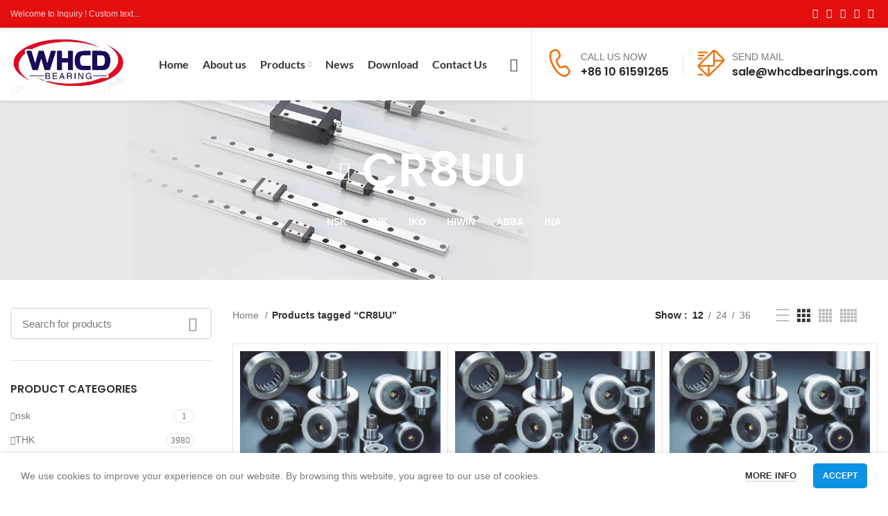

--- FILE ---
content_type: text/html; charset=UTF-8
request_url: https://www.thk-iko-whcd.com/product-tag/cr8uu.html
body_size: 29931
content:
<!DOCTYPE html><html lang="en-US"><head> <script type="text/javascript">
/* <![CDATA[ */
 var gform;gform||(document.addEventListener("gform_main_scripts_loaded",function(){gform.scriptsLoaded=!0}),window.addEventListener("DOMContentLoaded",function(){gform.domLoaded=!0}),gform={domLoaded:!1,scriptsLoaded:!1,initializeOnLoaded:function(o){gform.domLoaded&&gform.scriptsLoaded?o():!gform.domLoaded&&gform.scriptsLoaded?window.addEventListener("DOMContentLoaded",o):document.addEventListener("gform_main_scripts_loaded",o)},hooks:{action:{},filter:{}},addAction:function(o,n,r,t){gform.addHook("action",o,n,r,t)},addFilter:function(o,n,r,t){gform.addHook("filter",o,n,r,t)},doAction:function(o){gform.doHook("action",o,arguments)},applyFilters:function(o){return gform.doHook("filter",o,arguments)},removeAction:function(o,n){gform.removeHook("action",o,n)},removeFilter:function(o,n,r){gform.removeHook("filter",o,n,r)},addHook:function(o,n,r,t,i){null==gform.hooks[o][n]&&(gform.hooks[o][n]=[]);var e=gform.hooks[o][n];null==i&&(i=n+"_"+e.length),gform.hooks[o][n].push({tag:i,callable:r,priority:t=null==t?10:t})},doHook:function(n,o,r){var t;if(r=Array.prototype.slice.call(r,1),null!=gform.hooks[n][o]&&((o=gform.hooks[n][o]).sort(function(o,n){return o.priority-n.priority}),o.forEach(function(o){"function"!=typeof(t=o.callable)&&(t=window[t]),"action"==n?t.apply(null,r):r[0]=t.apply(null,r)})),"filter"==n)return r[0]},removeHook:function(o,n,t,i){var r;null!=gform.hooks[o][n]&&(r=(r=gform.hooks[o][n]).filter(function(o,n,r){return!!(null!=i&&i!=o.tag||null!=t&&t!=o.priority)}),gform.hooks[o][n]=r)}}); 
/* ]]> */
</script>
<meta charset="UTF-8"><link rel="profile" href="https://gmpg.org/xfn/11"><link rel="pingback" href="https://thk-iko-whcd.com/xmlrpc.php"><meta name='robots' content='index, follow, max-image-preview:large, max-snippet:-1, max-video-preview:-1' /> <!-- This site is optimized with the Yoast SEO plugin v22.6 - https://yoast.com/wordpress/plugins/seo/ --><title>CR8UU Archives - THK|IKO|HIWIN-WHCD Bearing</title><link rel="preconnect" href="https://fonts.gstatic.com/" crossorigin/><link rel="preconnect" href="https://fonts.googleapis.com"/><style type="text/css">@font-face {
 font-family: 'Lato';
 font-style: normal;
 font-weight: 400;
 font-display: swap;
 src: url(https://fonts.gstatic.com/s/lato/v23/S6uyw4BMUTPHjx4wWw.ttf) format('truetype');
}
@font-face {
 font-family: 'Lato';
 font-style: normal;
 font-weight: 700;
 font-display: swap;
 src: url(https://fonts.gstatic.com/s/lato/v23/S6u9w4BMUTPHh6UVSwiPHA.ttf) format('truetype');
}
@font-face {
 font-family: 'Poppins';
 font-style: normal;
 font-weight: 400;
 font-display: swap;
 src: url(https://fonts.gstatic.com/s/poppins/v20/pxiEyp8kv8JHgFVrJJfedw.ttf) format('truetype');
}
@font-face {
 font-family: 'Poppins';
 font-style: normal;
 font-weight: 500;
 font-display: swap;
 src: url(https://fonts.gstatic.com/s/poppins/v20/pxiByp8kv8JHgFVrLGT9Z1xlEA.ttf) format('truetype');
}
@font-face {
 font-family: 'Poppins';
 font-style: normal;
 font-weight: 600;
 font-display: swap;
 src: url(https://fonts.gstatic.com/s/poppins/v20/pxiByp8kv8JHgFVrLEj6Z1xlEA.ttf) format('truetype');
} </style><link rel="stylesheet" id="siteground-optimizer-combined-css-0f7958ee1c87d92761db6f9f23fd7c4b" href="https://thk-iko-whcd.com/wp-content/uploads/siteground-optimizer-assets/siteground-optimizer-combined-css-0f7958ee1c87d92761db6f9f23fd7c4b.css" media="all" /><link rel="preload" href="https://thk-iko-whcd.com/wp-content/uploads/siteground-optimizer-assets/siteground-optimizer-combined-css-0f7958ee1c87d92761db6f9f23fd7c4b.css" as="style"><link rel="canonical" href="https://thk-iko-whcd.com/product-tag/cr8uu.html" /><meta property="og:locale" content="en_US" /><meta property="og:type" content="article" /><meta property="og:title" content="CR8UU Archives - THK|IKO|HIWIN-WHCD Bearing" /><meta property="og:url" content="https://thk-iko-whcd.com/product-tag/cr8uu.html" /><meta property="og:site_name" content="THK|IKO|HIWIN-WHCD Bearing" /><meta name="twitter:card" content="summary_large_image" /> <script type="application/ld+json" class="yoast-schema-graph">{"@context":"https://schema.org","@graph":[{"@type":"CollectionPage","@id":"https://thk-iko-whcd.com/product-tag/cr8uu.html","url":"https://thk-iko-whcd.com/product-tag/cr8uu.html","name":"CR8UU Archives - THK|IKO|HIWIN-WHCD Bearing","isPartOf":{"@id":"https://thk-iko-whcd.com/#website"},"primaryImageOfPage":{"@id":"https://thk-iko-whcd.com/product-tag/cr8uu.html#primaryimage"},"image":{"@id":"https://thk-iko-whcd.com/product-tag/cr8uu.html#primaryimage"},"thumbnailUrl":"https://thk-iko-whcd.com/wp-content/uploads/2022/07/1-1.png","breadcrumb":{"@id":"https://thk-iko-whcd.com/product-tag/cr8uu.html#breadcrumb"},"inLanguage":"en-US"},{"@type":"ImageObject","inLanguage":"en-US","@id":"https://thk-iko-whcd.com/product-tag/cr8uu.html#primaryimage","url":"https://thk-iko-whcd.com/wp-content/uploads/2022/07/1-1.png","contentUrl":"https://thk-iko-whcd.com/wp-content/uploads/2022/07/1-1.png","width":705,"height":688},{"@type":"BreadcrumbList","@id":"https://thk-iko-whcd.com/product-tag/cr8uu.html#breadcrumb","itemListElement":[{"@type":"ListItem","position":1,"name":"Home","item":"https://thk-iko-whcd.com/"},{"@type":"ListItem","position":2,"name":"CR8UU"}]},{"@type":"WebSite","@id":"https://thk-iko-whcd.com/#website","url":"https://thk-iko-whcd.com/","name":"THK|IKO|HIWIN-WHCD Bearing","description":"THK|IKO|HIWIN-WHCD Bearing","potentialAction":[{"@type":"SearchAction","target":{"@type":"EntryPoint","urlTemplate":"https://thk-iko-whcd.com/?s={search_term_string}"},"query-input":"required name=search_term_string"}],"inLanguage":"en-US"}]}</script> <!-- / Yoast SEO plugin. --><link rel='dns-prefetch' href='//thk-iko-whcd.com' /><link rel='dns-prefetch' href='//fonts.googleapis.com' /><link rel="alternate" type="application/rss+xml" title="THK|IKO|HIWIN-WHCD Bearing &raquo; Feed" href="https://thk-iko-whcd.com/feed" /><link rel="alternate" type="application/rss+xml" title="THK|IKO|HIWIN-WHCD Bearing &raquo; Comments Feed" href="https://thk-iko-whcd.com/comments/feed" /><link rel="alternate" type="application/rss+xml" title="THK|IKO|HIWIN-WHCD Bearing &raquo; CR8UU Tag Feed" href="https://thk-iko-whcd.com/product-tag/cr8uu.html/feed" /> <style id='safe-svg-svg-icon-style-inline-css' type='text/css'> .safe-svg-cover{text-align:center}.safe-svg-cover .safe-svg-inside{display:inline-block;max-width:100%}.safe-svg-cover svg{height:100%;max-height:100%;max-width:100%;width:100%} </style> <style id='classic-theme-styles-inline-css' type='text/css'> /*! This file is auto-generated */
.wp-block-button__link{color:#fff;background-color:#32373c;border-radius:9999px;box-shadow:none;text-decoration:none;padding:calc(.667em + 2px) calc(1.333em + 2px);font-size:1.125em}.wp-block-file__button{background:#32373c;color:#fff;text-decoration:none} </style> <style id='woocommerce-inline-inline-css' type='text/css'> .woocommerce form .form-row .required { visibility: visible; } </style> <script defer type="text/javascript" src="https://thk-iko-whcd.com/wp-includes/js/jquery/jquery.min.js" id="jquery-core-js"></script> <script type="text/javascript" id="wpdm-frontjs-js-extra"> /* <![CDATA[ */
var wpdm_url = {"home":"https:\/\/thk-iko-whcd.com\/","site":"https:\/\/thk-iko-whcd.com\/","ajax":"https:\/\/thk-iko-whcd.com\/wp-admin\/admin-ajax.php"};
var wpdm_js = {"spinner":"<i class=\"wpdm-icon wpdm-sun wpdm-spin\"><\/i>","client_id":"0c23dc8db54b880d4e3bd6fab95d4bd1"};
var wpdm_strings = {"pass_var":"Password Verified!","pass_var_q":"Please click following button to start download.","start_dl":"Start Download"};
/* ]]> */ </script> <script type="text/javascript" id="woocommerce-js-extra"> /* <![CDATA[ */
var woocommerce_params = {"ajax_url":"\/wp-admin\/admin-ajax.php","wc_ajax_url":"\/?wc-ajax=%%endpoint%%"};
/* ]]> */ </script> <script type="text/javascript" id="gform_gravityforms-js-extra"> /* <![CDATA[ */
var gf_global = {"gf_currency_config":{"name":"U.S. Dollar","symbol_left":"$","symbol_right":"","symbol_padding":"","thousand_separator":",","decimal_separator":".","decimals":2,"code":"USD"},"base_url":"https:\/\/thk-iko-whcd.com\/wp-content\/plugins\/gravityforms","number_formats":[],"spinnerUrl":"https:\/\/thk-iko-whcd.com\/wp-content\/plugins\/gravityforms\/images\/spinner.svg","version_hash":"009600a3686aecbaed32dd87b9e12c05","strings":{"newRowAdded":"New row added.","rowRemoved":"Row removed","formSaved":"The form has been saved.  The content contains the link to return and complete the form."}};
var gf_global = {"gf_currency_config":{"name":"U.S. Dollar","symbol_left":"$","symbol_right":"","symbol_padding":"","thousand_separator":",","decimal_separator":".","decimals":2,"code":"USD"},"base_url":"https:\/\/thk-iko-whcd.com\/wp-content\/plugins\/gravityforms","number_formats":[],"spinnerUrl":"https:\/\/thk-iko-whcd.com\/wp-content\/plugins\/gravityforms\/images\/spinner.svg","version_hash":"009600a3686aecbaed32dd87b9e12c05","strings":{"newRowAdded":"New row added.","rowRemoved":"Row removed","formSaved":"The form has been saved.  The content contains the link to return and complete the form."}};
var gf_global = {"gf_currency_config":{"name":"U.S. Dollar","symbol_left":"$","symbol_right":"","symbol_padding":"","thousand_separator":",","decimal_separator":".","decimals":2,"code":"USD"},"base_url":"https:\/\/thk-iko-whcd.com\/wp-content\/plugins\/gravityforms","number_formats":[],"spinnerUrl":"https:\/\/thk-iko-whcd.com\/wp-content\/plugins\/gravityforms\/images\/spinner.svg","version_hash":"009600a3686aecbaed32dd87b9e12c05","strings":{"newRowAdded":"New row added.","rowRemoved":"Row removed","formSaved":"The form has been saved.  The content contains the link to return and complete the form."}};
var gf_global = {"gf_currency_config":{"name":"U.S. Dollar","symbol_left":"$","symbol_right":"","symbol_padding":"","thousand_separator":",","decimal_separator":".","decimals":2,"code":"USD"},"base_url":"https:\/\/thk-iko-whcd.com\/wp-content\/plugins\/gravityforms","number_formats":[],"spinnerUrl":"https:\/\/thk-iko-whcd.com\/wp-content\/plugins\/gravityforms\/images\/spinner.svg","version_hash":"009600a3686aecbaed32dd87b9e12c05","strings":{"newRowAdded":"New row added.","rowRemoved":"Row removed","formSaved":"The form has been saved.  The content contains the link to return and complete the form."}};
var gf_global = {"gf_currency_config":{"name":"U.S. Dollar","symbol_left":"$","symbol_right":"","symbol_padding":"","thousand_separator":",","decimal_separator":".","decimals":2,"code":"USD"},"base_url":"https:\/\/thk-iko-whcd.com\/wp-content\/plugins\/gravityforms","number_formats":[],"spinnerUrl":"https:\/\/thk-iko-whcd.com\/wp-content\/plugins\/gravityforms\/images\/spinner.svg","version_hash":"009600a3686aecbaed32dd87b9e12c05","strings":{"newRowAdded":"New row added.","rowRemoved":"Row removed","formSaved":"The form has been saved.  The content contains the link to return and complete the form."}};
var gf_global = {"gf_currency_config":{"name":"U.S. Dollar","symbol_left":"$","symbol_right":"","symbol_padding":"","thousand_separator":",","decimal_separator":".","decimals":2,"code":"USD"},"base_url":"https:\/\/thk-iko-whcd.com\/wp-content\/plugins\/gravityforms","number_formats":[],"spinnerUrl":"https:\/\/thk-iko-whcd.com\/wp-content\/plugins\/gravityforms\/images\/spinner.svg","version_hash":"009600a3686aecbaed32dd87b9e12c05","strings":{"newRowAdded":"New row added.","rowRemoved":"Row removed","formSaved":"The form has been saved.  The content contains the link to return and complete the form."}};
var gf_global = {"gf_currency_config":{"name":"U.S. Dollar","symbol_left":"$","symbol_right":"","symbol_padding":"","thousand_separator":",","decimal_separator":".","decimals":2,"code":"USD"},"base_url":"https:\/\/thk-iko-whcd.com\/wp-content\/plugins\/gravityforms","number_formats":[],"spinnerUrl":"https:\/\/thk-iko-whcd.com\/wp-content\/plugins\/gravityforms\/images\/spinner.svg","version_hash":"009600a3686aecbaed32dd87b9e12c05","strings":{"newRowAdded":"New row added.","rowRemoved":"Row removed","formSaved":"The form has been saved.  The content contains the link to return and complete the form."}};
var gform_i18n = {"datepicker":{"days":{"monday":"Mo","tuesday":"Tu","wednesday":"We","thursday":"Th","friday":"Fr","saturday":"Sa","sunday":"Su"},"months":{"january":"January","february":"February","march":"March","april":"April","may":"May","june":"June","july":"July","august":"August","september":"September","october":"October","november":"November","december":"December"},"firstDay":1,"iconText":"Select date"}};
var gf_legacy_multi = {"2":""};
var gform_gravityforms = {"strings":{"invalid_file_extension":"This type of file is not allowed. Must be one of the following:","delete_file":"Delete this file","in_progress":"in progress","file_exceeds_limit":"File exceeds size limit","illegal_extension":"This type of file is not allowed.","max_reached":"Maximum number of files reached","unknown_error":"There was a problem while saving the file on the server","currently_uploading":"Please wait for the uploading to complete","cancel":"Cancel","cancel_upload":"Cancel this upload","cancelled":"Cancelled"},"vars":{"images_url":"https:\/\/thk-iko-whcd.com\/wp-content\/plugins\/gravityforms\/images"}};
/* ]]> */ </script> <script defer type="text/javascript" id="gform_gravityforms-js-before"> /* <![CDATA[ */
var gform;gform||(document.addEventListener("gform_main_scripts_loaded",function(){gform.scriptsLoaded=!0}),window.addEventListener("DOMContentLoaded",function(){gform.domLoaded=!0}),gform={domLoaded:!1,scriptsLoaded:!1,initializeOnLoaded:function(o){gform.domLoaded&&gform.scriptsLoaded?o():!gform.domLoaded&&gform.scriptsLoaded?window.addEventListener("DOMContentLoaded",o):document.addEventListener("gform_main_scripts_loaded",o)},hooks:{action:{},filter:{}},addAction:function(o,n,r,t){gform.addHook("action",o,n,r,t)},addFilter:function(o,n,r,t){gform.addHook("filter",o,n,r,t)},doAction:function(o){gform.doHook("action",o,arguments)},applyFilters:function(o){return gform.doHook("filter",o,arguments)},removeAction:function(o,n){gform.removeHook("action",o,n)},removeFilter:function(o,n,r){gform.removeHook("filter",o,n,r)},addHook:function(o,n,r,t,i){null==gform.hooks[o][n]&&(gform.hooks[o][n]=[]);var e=gform.hooks[o][n];null==i&&(i=n+"_"+e.length),gform.hooks[o][n].push({tag:i,callable:r,priority:t=null==t?10:t})},doHook:function(n,o,r){var t;if(r=Array.prototype.slice.call(r,1),null!=gform.hooks[n][o]&&((o=gform.hooks[n][o]).sort(function(o,n){return o.priority-n.priority}),o.forEach(function(o){"function"!=typeof(t=o.callable)&&(t=window[t]),"action"==n?t.apply(null,r):r[0]=t.apply(null,r)})),"filter"==n)return r[0]},removeHook:function(o,n,t,i){var r;null!=gform.hooks[o][n]&&(r=(r=gform.hooks[o][n]).filter(function(o,n,r){return!!(null!=i&&i!=o.tag||null!=t&&t!=o.priority)}),gform.hooks[o][n]=r)}});
/* ]]> */ </script><link rel="https://api.w.org/" href="https://thk-iko-whcd.com/wp-json/" /><link rel="alternate" type="application/json" href="https://thk-iko-whcd.com/wp-json/wp/v2/product_tag/5251" /><link rel="EditURI" type="application/rsd+xml" title="RSD" href="https://thk-iko-whcd.com/xmlrpc.php?rsd" /><meta name="generator" content="WordPress 6.5" /><meta name="generator" content="WooCommerce 8.8.5" /><meta name="theme-color" content="#0e91e3"><meta name="viewport" content="width=device-width, initial-scale=1.0, maximum-scale=1.0, user-scalable=no"><link rel="preload" as="font" href="https://thk-iko-whcd.com/wp-content/themes/woodmart/fonts/woodmart-font.woff2?v=6.4.2" type="font/woff2" crossorigin> <noscript><style>.woocommerce-product-gallery{ opacity: 1 !important; }</style></noscript><meta name="generator" content="Powered by WPBakery Page Builder - drag and drop page builder for WordPress."/><link rel="icon" href="https://thk-iko-whcd.com/wp-content/uploads/2022/02/cropped-20220212214211-32x32.jpg" sizes="32x32" /><link rel="icon" href="https://thk-iko-whcd.com/wp-content/uploads/2022/02/cropped-20220212214211-192x192.jpg" sizes="192x192" /><link rel="apple-touch-icon" href="https://thk-iko-whcd.com/wp-content/uploads/2022/02/cropped-20220212214211-180x180.jpg" /><meta name="msapplication-TileImage" content="https://thk-iko-whcd.com/wp-content/uploads/2022/02/cropped-20220212214211-270x270.jpg" /> <style> </style><noscript><style> .wpb_animate_when_almost_visible { opacity: 1; }</style></noscript><meta name="generator" content="WordPress Download Manager 3.3.17" /> <style data-type="wd-style-header_817843"> .whb-top-bar .wd-dropdown {
 margin-top: 0px;
}
.whb-top-bar .wd-dropdown:after {
 height: 10px;
}
.whb-sticked .whb-general-header .wd-dropdown {
 margin-top: 20px;
}
.whb-sticked .whb-general-header .wd-dropdown:after {
 height: 30px;
}  @media (min-width: 1025px) {
 .whb-top-bar-inner {
 height: 40px;
 max-height: 40px;
 }
 .whb-sticked .whb-top-bar-inner {
 height: 40px;
 max-height: 40px;
 } 
 .whb-general-header-inner {
 height: 105px;
 max-height: 105px;
 }
 .whb-sticked .whb-general-header-inner {
 height: 80px;
 max-height: 80px;
 } 
 }
@media (max-width: 1024px) {
 .whb-top-bar-inner {
 height: 40px;
 max-height: 40px;
 } 
 .whb-general-header-inner {
 height: 60px;
 max-height: 60px;
 } 
 } 
.whb-top-bar {
 background-color: rgba(227, 14, 14, 1);
}
.whb-general-header {
 border-bottom-width: 0px;border-bottom-style: solid;
}
.whb-header-bottom {
 background-color: rgba(14, 145, 227, 1);border-bottom-width: 0px;border-bottom-style: solid;
} </style> <style data-type="wd-style-theme_settings_default"> .wd-popup.wd-promo-popup{
 background-color:#dddddd;
 background-repeat:no-repeat;
 background-size:contain;
 background-position:left center;
}
.page-title-default{
 background-color:#f8f8f8;
 background-image: url(https://thk-iko-whcd.com/wp-content/uploads/2021/03/bannner01.jpg);
 background-size:cover;
 background-position:center bottom;
}
.footer-container{
 background-color:#f4f4f4;
 background-image: url(https://thk-iko-whcd.com/wp-content/uploads/2020/12/map.png);
 background-repeat:no-repeat;
 background-position:center center;
}
:root{
--wd-text-font:Tahoma,Geneva, sans-serif;
--wd-text-font-weight:400;
--wd-text-color:#777777;
--wd-text-font-size:14px;
}
:root{
--wd-title-font:"Poppins", Arial, Helvetica, sans-serif;
--wd-title-font-weight:600;
--wd-title-color:#242424;
}
:root{
--wd-entities-title-font:"Poppins", Arial, Helvetica, sans-serif;
--wd-entities-title-font-weight:500;
--wd-entities-title-color:#333333;
--wd-entities-title-color-hover:rgb(51 51 51 / 65%);
}
:root{
--wd-alternative-font:"Lato", Arial, Helvetica, sans-serif;
}
:root{
--wd-widget-title-font:"Poppins", Arial, Helvetica, sans-serif;
--wd-widget-title-font-weight:600;
--wd-widget-title-transform:uppercase;
--wd-widget-title-color:#333;
--wd-widget-title-font-size:16px;
}
:root{
--wd-header-el-font:"Lato", Arial, Helvetica, sans-serif;
--wd-header-el-font-weight:700;
--wd-header-el-transform:none;
--wd-header-el-font-size:16px;
}
{
 font-size: 15px;
}
{
 color: #f06b03;
}
{
 font-size: 36px;
}
@media (max-width: 1024px){
{
 font-size: 30px;
}
}
@media (max-width: 767px){
{
 font-size: 28px;
}
}
{
 font-weight: 600;font-size: 20px;
}
{
 font-size: 15px;
}
:root{
--wd-primary-color:rgb(214,12,12);
}
:root{
--wd-alternative-color:#f06b03;
}
:root{
--wd-link-color:#333333;
--wd-link-color-hover:#242424;
}
:root{
--btn-default-bgcolor:#f7f7f7;
}
:root{
--btn-default-bgcolor-hover:#efefef;
}
:root{
--btn-shop-bgcolor:#0e91e3;
}
:root{
--btn-shop-bgcolor-hover:#0e91e3;
}
:root{
--btn-accent-bgcolor:#0e91e3;
}
:root{
--btn-accent-bgcolor-hover:#0e91e3;
}
:root{
--notices-success-bg:#459647;
}
:root{
--notices-success-color:#fff;
}
:root{
--notices-warning-bg:#E0B252;
}
:root{
--notices-warning-color:#fff;
}
 :root{ 
 --wd-form-brd-radius: 5px; 
 --wd-form-brd-width: 2px;
 --btn-default-color: #333;
 --btn-default-color-hover: #333;
 --btn-shop-color: #fff;
 --btn-shop-color-hover: #fff;
 --btn-accent-color: #fff;
 --btn-accent-color-hover: #fff; 
 --btn-default-brd-radius: 5px;
 --btn-default-box-shadow: none;
 --btn-default-box-shadow-hover: none; 
 --btn-shop-brd-radius: 5px;
 --btn-shop-box-shadow: none;
 --btn-shop-box-shadow-hover: none; 
 --btn-accent-brd-radius: 5px;
 --btn-accent-box-shadow: none;
 --btn-accent-box-shadow-hover: none; 
 } 
 /* Site width */
 /* Header Boxed */
 @media (min-width: 1025px) {
 .whb-boxed:not(.whb-sticked):not(.whb-full-width) .whb-main-header {
 max-width: 1270px;
 }
 }
 .container {
 max-width: 1300px;
 } 
 @media (min-width: 1300px) {
 [data-vc-full-width]:not([data-vc-stretch-content]) {
 padding-left: calc((100vw - 1300px) / 2);
 padding-right: calc((100vw - 1300px) / 2);
 }
 .platform-Windows [data-vc-full-width]:not([data-vc-stretch-content]) {
 padding-left: calc((100vw - 1317px) / 2);
 padding-right: calc((100vw - 1317px) / 2);
 }
 }  rs-slides [data-type=text],
rs-slides [data-type=button] {
 font-family: Tahoma, Geneva, sans-serif !important;
} 
 rs-slides h1[data-type=text],
rs-slides h2[data-type=text],
rs-slides h3[data-type=text],
rs-slides h4[data-type=text],
rs-slides h5[data-type=text],
rs-slides h6[data-type=text] {
 font-family: Poppins !important;
}
 @font-face {
 font-weight: normal;
 font-style: normal;
 font-family: "woodmart-font";
 src: url("//thk-iko-whcd.com/wp-content/themes/woodmart/fonts/woodmart-font.woff2?v=6.4.2") format("woff2");
 font-display:swap;
}
/*Home5  testimonial文字颜色*/
.testimonial1 .testimonial-content,.testimonial1 .testimonial-content footer,.testimonial1 .testimonial-content footer>span{color: #fff;}
/*分隔横线*/
hr {max-width: 100%;}
/*盒子阴影*/
.cboxshadow .vc_column-inner{box-shadow:0px 0px 30px 1px #48497926;}
/*表格样式*/
table td,table th {padding: 5px 8px;border: 1px solid #e6e6e6;}
table tr:nth-child(odd){background: #f8f8f8;padding: 5px 8px;}
/*表格样式-产品详情页面属性表*/
/*.woocommerce-product-attributes td,table th {padding: 5px 5%!important;border: 1px solid #e6e6e6!important;}
.woocommerce-product-attributes td{text-align:left;}*/
/*渐变按钮*/
/*.btn.btn-color-alt {color: #fff;background: linear-gradient(90deg, var(--wd-primary-color), var(--wd-alternative-color));}*/
/*about us1图标*/
.piaoico{z-index:1;position: relative;}
/*headinfobox联系图标*/
.headinfobox p{margin-bottom:0px;}
.productseries .btn-size-default {padding: 12px 6px;}
.popup-quick-view .product_title {font-size: 14px;border-bottom: 1px solid #e6e6e6;padding-bottom: 10px;}
/*Contact us 2*/
.contact2 .woodmart-info-box .info-box-title {margin-bottom: 3px;}
.woocommerce-ordering{display:none;}
/*小工具下划线*/
.widget_archive ul li, .widget_categories ul li, .widget_nav_menu ul li, .widget_pages ul li {border-bottom: 1px solid #ddd;}
.arrows-style-2 .owl-nav>div, .arrows-style-3 .owl-nav>div {background-color: rgb(255 255 255 / 35%);}
.arrows-style-2 .owl-nav>div[class*=prev],.arrows-style-3 .owl-nav>div[class*=prev]{left: 5%;}
.arrows-style-2 .owl-nav>div[class*=next],.arrows-style-3 .owl-nav>div[class*=next]{right: 5%;}
.reset-mb-10 p,.reset-mb-10 h5{margin-bottom: 0px;}
.box-icon-align-left .box-icon-wrapper {margin-right: 10px;}
/*Gravity form*/
.gform_button{
 background-color: var(--wd-primary-color)!important;
 /*background: linear-gradient(90deg, var(--wd-primary-color), var(--wd-alternative-color));*/
 border: 1px solid #ddd;
 color: #fff!important;
 font-size: 13px;
 padding: 12px 25px;border-radius: 5px;}
.gfield_consent_label{display:inline;}
/*小工具产品分类li前图标*/
/*样式一.product-categories li:before{ font-family: 'Font Awesome 5 Free';content: "\f138";line-height: 35px;font-size: 12px;font-weight: 600;
margin-right: 8px;}*/
.product-categories li:before{ font-family: "woodmart-font";content: "\f113";line-height: 35px;font-size: 12px;}
.widget_product_categories .product-categories li a {flex: 1 1 calc(100% - 75px);}
/*download default page模板隐藏多余标题*/
.wpdmpro-template-default .post-single-page .post-title {display: none;}
/*Home-demo6选项卡*/
.custontab .vc_tta-panels {background-color: #f8f8f800!important;border: 0px!important;}
.custontab .vc_tta-icon {font-size: 30px!important;}
.custontab .vc_tta-title-text{line-height: 40px!important;}
/*.custontab .vc_tta-tab a{display: flex!important;align-items: center!important;}*/
.custontab .vc_active>a{color:var(--wd-primary-color)!important;}
.custontab .wd-info-box,.whychooseus .wd-info-box{min-height:346px;}
.hualang .wd-images-gallery .owl-stage,.hualang .wd-images-gallery .wd-gallery-item img,.hualang .wd-images-gallery .wd-gallery-item img{padding:5%;background-color:#f8f8f8;}
.wd-info-box.color-scheme-hover-light:hover .info-svg-wrapper svg path{fill: #FFF!important;}
.wd-info-box.color-scheme-hover-light:hover .info-svg-wrapper svg polygon{fill: #FFF!important;}
.custontab .vc_tta-panel-body {padding: 0px!important;}@media (min-width: 1025px) {
 .whb-divider-element:before {height: 30px;}
#tidio-chat-iframe {inset: auto!important;bottom: 80px!important;right: 0px!important;}
/*news8*/
.news8 .blog-design-small-images.has-post-thumbnail .entry-header {flex: 1 0 30%;max-width: 30%;}
.news8 .blog-design-small-images.has-post-thumbnail .article-body-container {flex: 1 0 70%;max-width: 70%;}
.news8 .blog-design-small-images.has-post-thumbnail.blog-style-shadow .article-body-container {margin-left: 0px;}
.news8 .blog-post-loop .article-body-container {text-align: left;}
.news8 .blog-design-small-images.has-post-thumbnail .article-inner {justify-content: flex-start;border-bottom: 1px solid #e9e9e9;padding-bottom: 15px;}
.news8 .blog-style-shadow .article-body-container {box-shadow: unset;}
.news8 .blog-style-shadow:hover .article-body-container {box-shadow: unset;}
.news8 article {margin-bottom: 15px!important;}
/*下拉菜单自动宽度*/
.menu-simple-dropdown li{white-space: nowrap;}
.menu-simple-dropdown .sub-menu-dropdown, .menu-simple-dropdown .sub-sub-menu {min-width: 200px;width: auto;}
}
@media (min-width: 768px) and (max-width: 1024px) {
 .whb-divider-element:before {height: 30px;}
#tidio-chat-iframe {inset: auto!important;bottom: 120px!important;right: -15px!important;}
/*下拉菜单自动宽度*/
.menu-simple-dropdown li{white-space: nowrap;}
.menu-simple-dropdown .sub-menu-dropdown, .menu-simple-dropdown .sub-sub-menu {min-width: 200px;width: auto;}
/*news8*/
.news8 .blog-design-small-images.has-post-thumbnail .entry-header {flex: 1 0 30%;max-width: 30%;}
.news8 .blog-design-small-images.has-post-thumbnail .article-body-container {flex: 1 0 70%;max-width: 70%;}
.news8 .blog-design-small-images.has-post-thumbnail.blog-style-shadow .article-body-container {margin-left: 0px;}
.news8 .blog-post-loop .article-body-container {text-align: left;}
.news8 .blog-design-small-images.has-post-thumbnail .article-inner {justify-content: flex-start;border-bottom: 1px solid #e9e9e9;padding-bottom: 15px;}
.news8 .blog-style-shadow .article-body-container {box-shadow: unset;}
.news8 .blog-style-shadow:hover .article-body-container {box-shadow: unset;}
.news8 article {margin-bottom: 15px!important;}
}
@media (min-width: 577px) and (max-width: 767px) {
 #tidio-chat-iframe {inset: auto!important;bottom: 120px!important;right: -15px!important;}
}
@media (max-width: 576px) {
 #tidio-chat-iframe {inset: auto!important;bottom: 50px!important;right: -15px!important;}
} </style> <style> /* WPDM Link Template Styles */ </style> <style> :root {
 --color-primary: #4a8eff;
 --color-primary-rgb: 74, 142, 255;
 --color-primary-hover: #5998ff;
 --color-primary-active: #3281ff;
 --color-secondary: #6c757d;
 --color-secondary-rgb: 108, 117, 125;
 --color-secondary-hover: #6c757d;
 --color-secondary-active: #6c757d;
 --color-success: #018e11;
 --color-success-rgb: 1, 142, 17;
 --color-success-hover: #0aad01;
 --color-success-active: #0c8c01;
 --color-info: #2CA8FF;
 --color-info-rgb: 44, 168, 255;
 --color-info-hover: #2CA8FF;
 --color-info-active: #2CA8FF;
 --color-warning: #FFB236;
 --color-warning-rgb: 255, 178, 54;
 --color-warning-hover: #FFB236;
 --color-warning-active: #FFB236;
 --color-danger: #ff5062;
 --color-danger-rgb: 255, 80, 98;
 --color-danger-hover: #ff5062;
 --color-danger-active: #ff5062;
 --color-green: #30b570;
 --color-blue: #0073ff;
 --color-purple: #8557D3;
 --color-red: #ff5062;
 --color-muted: rgba(69, 89, 122, 0.6);
 --wpdm-font: "Sen", -apple-system, BlinkMacSystemFont, "Segoe UI", Roboto, Helvetica, Arial, sans-serif, "Apple Color Emoji", "Segoe UI Emoji", "Segoe UI Symbol";
 }
 .wpdm-download-link.btn.btn-primary {
 border-radius: 4px;
 } </style></head><body class="archive tax-product_tag term-cr8uu term-5251 theme-woodmart woocommerce woocommerce-page woocommerce-no-js wrapper-custom  form-style-semi-rounded  form-border-width-2 catalog-mode-on categories-accordion-on woodmart-archive-shop offcanvas-sidebar-mobile offcanvas-sidebar-tablet notifications-sticky sticky-toolbar-on wpb-js-composer js-comp-ver-6.9.0 vc_responsive"><div class="website-wrapper"><header class="whb-header whb-sticky-shadow whb-scroll-slide whb-sticky-real"><div class="whb-main-header"><div class="whb-row whb-top-bar whb-not-sticky-row whb-with-bg whb-without-border whb-color-light whb-flex-flex-middle"><div class="container"><div class="whb-flex-row whb-top-bar-inner"><div class="whb-column whb-col-left whb-visible-lg"><div class="wd-header-text set-cont-mb-s reset-last-child  whb-text-element">Welcome to Inquiry ! Custom text...</div></div><div class="whb-column whb-col-center whb-visible-lg whb-empty-column"></div><div class="whb-column whb-col-right whb-visible-lg"><div class="wd-social-icons  woodmart-social-icons icons-design-default icons-size- color-scheme-light social-follow social-form-circle text-right"> <a rel="noopener noreferrer nofollow" href="#" target="_blank" class=" wd-social-icon social-facebook" aria-label="Facebook social link"> <span class="wd-icon"></span> </a> <a rel="noopener noreferrer nofollow" href="#" target="_blank" class=" wd-social-icon social-twitter" aria-label="Twitter social link"> <span class="wd-icon"></span> </a> <a rel="noopener noreferrer nofollow" href="#" target="_blank" class=" wd-social-icon social-instagram" aria-label="Instagram social link"> <span class="wd-icon"></span> </a> <a rel="noopener noreferrer nofollow" href="#" target="_blank" class=" wd-social-icon social-youtube" aria-label="YouTube social link"> <span class="wd-icon"></span> </a> <a rel="noopener noreferrer nofollow" href="#" target="_blank" class=" wd-social-icon social-pinterest" aria-label="Pinterest social link"> <span class="wd-icon"></span> </a></div></div><div class="whb-column whb-col-mobile whb-hidden-lg"><div class="wd-social-icons  woodmart-social-icons icons-design-default icons-size- color-scheme-light social-follow social-form-circle text-center"> <a rel="noopener noreferrer nofollow" href="#" target="_blank" class=" wd-social-icon social-facebook" aria-label="Facebook social link"> <span class="wd-icon"></span> </a> <a rel="noopener noreferrer nofollow" href="#" target="_blank" class=" wd-social-icon social-twitter" aria-label="Twitter social link"> <span class="wd-icon"></span> </a> <a rel="noopener noreferrer nofollow" href="#" target="_blank" class=" wd-social-icon social-instagram" aria-label="Instagram social link"> <span class="wd-icon"></span> </a> <a rel="noopener noreferrer nofollow" href="#" target="_blank" class=" wd-social-icon social-youtube" aria-label="YouTube social link"> <span class="wd-icon"></span> </a> <a rel="noopener noreferrer nofollow" href="#" target="_blank" class=" wd-social-icon social-pinterest" aria-label="Pinterest social link"> <span class="wd-icon"></span> </a></div></div></div></div></div><div class="whb-row whb-general-header whb-sticky-row whb-without-bg whb-without-border whb-color-dark whb-flex-flex-middle whb-with-shadow"><div class="container"><div class="whb-flex-row whb-general-header-inner"><div class="whb-column whb-col-left whb-visible-lg"><div class="site-logo"> <a href="https://thk-iko-whcd.com/" class="wd-logo wd-main-logo woodmart-logo woodmart-main-logo" rel="home"> <img width="421" height="215" src="https://thk-iko-whcd.com/wp-content/uploads/2022/02/20220212214211.jpg" class="attachment-full size-full" alt="" style="max-width:170px;" decoding="async" srcset="https://thk-iko-whcd.com/wp-content/uploads/2022/02/20220212214211.jpg 421w, https://thk-iko-whcd.com/wp-content/uploads/2022/02/20220212214211-300x153.jpg 300w, https://thk-iko-whcd.com/wp-content/uploads/2022/02/20220212214211-150x77.jpg 150w" sizes="(max-width: 421px) 100vw, 421px" /> </a></div></div><div class="whb-column whb-col-center whb-visible-lg"><div class="whb-space-element " style="width:10px;"></div><div class="wd-header-nav wd-header-main-nav text-center navigation-style-default" role="navigation"><ul id="menu-%e4%b8%bb%e8%8f%9c%e5%8d%95main-menu1" class="menu wd-nav wd-nav-main wd-style-default wd-gap-s"><li id="menu-item-1747" class="menu-item menu-item-type-post_type menu-item-object-page menu-item-home menu-item-1747 item-level-0 menu-item-design-default menu-simple-dropdown wd-event-hover" ><a href="https://thk-iko-whcd.com/" class="woodmart-nav-link"><span class="nav-link-text">Home</span></a></li><li id="menu-item-976" class="menu-item menu-item-type-post_type menu-item-object-page menu-item-976 item-level-0 menu-item-design-default menu-simple-dropdown wd-event-hover" ><a href="https://thk-iko-whcd.com/about-us-demo2.html" class="woodmart-nav-link"><span class="nav-link-text">About us</span></a></li><li id="menu-item-36" class="menu-item menu-item-type-post_type menu-item-object-page menu-item-has-children menu-item-36 item-level-0 menu-item-design-default menu-simple-dropdown wd-event-hover" ><a href="https://thk-iko-whcd.com/products.html" class="woodmart-nav-link"><span class="nav-link-text">Products</span></a><div class="color-scheme-dark wd-design-default wd-dropdown-menu wd-dropdown sub-menu-dropdown"><div class="container"><ul class="wd-sub-menu sub-menu color-scheme-dark"><li id="menu-item-1903" class="menu-item menu-item-type-taxonomy menu-item-object-product_cat menu-item-1903 item-level-1" ><a href="https://thk-iko-whcd.com/product-category/thk.html" class="woodmart-nav-link">THK</a></li><li id="menu-item-1904" class="menu-item menu-item-type-taxonomy menu-item-object-product_cat menu-item-1904 item-level-1" ><a href="https://thk-iko-whcd.com/product-category/iko.html" class="woodmart-nav-link">IKO</a></li><li id="menu-item-1905" class="menu-item menu-item-type-taxonomy menu-item-object-product_cat menu-item-1905 item-level-1" ><a href="https://thk-iko-whcd.com/product-category/hiwin.html" class="woodmart-nav-link">HIWIN</a></li><li id="menu-item-1906" class="menu-item menu-item-type-taxonomy menu-item-object-product_cat menu-item-1906 item-level-1" ><a href="https://thk-iko-whcd.com/product-category/abba.html" class="woodmart-nav-link">ABBA</a></li><li id="menu-item-1907" class="menu-item menu-item-type-taxonomy menu-item-object-product_cat menu-item-1907 item-level-1" ><a href="https://thk-iko-whcd.com/product-category/ina.html" class="woodmart-nav-link">INA</a></li></ul></div></div></li><li id="menu-item-1397" class="menu-item menu-item-type-post_type menu-item-object-page menu-item-1397 item-level-0 menu-item-design-default menu-simple-dropdown wd-event-hover" ><a href="https://thk-iko-whcd.com/news-demo8.html" class="woodmart-nav-link"><span class="nav-link-text">News</span></a></li><li id="menu-item-1366" class="menu-item menu-item-type-post_type menu-item-object-page menu-item-1366 item-level-0 menu-item-design-default menu-simple-dropdown wd-event-hover" ><a href="https://thk-iko-whcd.com/download.html" class="woodmart-nav-link"><span class="nav-link-text">Download</span></a></li><li id="menu-item-3989" class="menu-item menu-item-type-post_type menu-item-object-page menu-item-3989 item-level-0 menu-item-design-default menu-simple-dropdown wd-event-hover" ><a href="https://thk-iko-whcd.com/contact-us.html" class="woodmart-nav-link"><span class="nav-link-text">Contact Us</span></a></li></ul></div><!--END MAIN-NAV--><div class="wd-header-search wd-tools-element wd-display-full-screen search-button" title="Search"> <a href="javascript:void(0);" aria-label="Search"> <span class="wd-tools-icon search-button-icon"> </span> </a></div><div class="whb-space-element " style="width:10px;"></div><div class="wd-header-divider wd-full-height  whb-divider-element"></div></div><div class="whb-column whb-col-right whb-visible-lg"><div class="info-box-wrapper"><div id="wd-6936728bc0860" class=" cursor-pointer wd-info-box woodmart-info-box text-left box-icon-align-left box-style-base color-scheme- wd-bg- headinfobox box-title-small "  ><div class="box-icon-wrapper  box-with-icon box-icon-simple"><div class="info-box-icon"><div class="info-svg-wrapper info-icon" style="width: 40px;height: 40px;"><svg xmlns="http://www.w3.org/2000/svg" xmlns:xlink="http://www.w3.org/1999/xlink" version="1.1" id="图层_1" x="0px" y="0px" width="140px" height="140px" viewBox="0 0 140 140" xml:space="preserve"><title>ic_fluent_phone_28_regular</title> <desc>Created with Sketch.</desc> <g id="_xD83D__xDD0D_-Product-Icons"> <g id="svg-7057"> <path id="_xD83C__xDFA8_-Color" fill="#F06B03" d="M34.335,3.719l9.68-2.907c9.117-2.752,18.861,1.687,22.772,10.373l6.019,13.409 c3.336,7.41,1.582,16.107-4.354,21.646l-10.533,9.814c-0.128,0.115-0.238,0.266-0.316,0.424c-1.1,2.249,0.57,8.264,5.816,17.349 c5.911,10.235,10.487,14.306,12.6,13.674l13.822-4.229c7.763-2.372,16.174,0.46,20.922,7.035l8.563,11.874 c5.563,7.699,4.562,18.315-2.341,24.863l-7.366,6.966c-5.198,4.926-12.476,6.992-19.504,5.53 c-20.51-4.269-38.898-20.773-55.296-49.19C18.4,61.909,13.287,37.71,19.883,17.794C22.119,11.026,27.515,5.777,34.335,3.719z M36.86,12.111c-4.096,1.227-7.327,4.374-8.67,8.438c-5.684,17.156-1.08,38.949,14.209,65.426 c15.269,26.453,31.821,41.344,49.514,45.016c4.203,0.867,8.571-0.374,11.698-3.324l7.36-6.972c3.71-3.526,4.246-9.252,1.248-13.39 l-8.55-11.865c-2.569-3.544-7.093-5.081-11.271-3.796l-13.85,4.235c-7.667,2.291-14.876-4.091-22.711-17.657 c-6.626-11.494-8.927-19.785-6.095-25.583c0.546-1.124,1.296-2.131,2.206-2.982l10.525-9.813 c3.201-2.984,4.141-7.672,2.354-11.649l-6.032-13.418c-2.099-4.676-7.343-7.067-12.255-5.583L36.86,12.111z"></path> </g> </g> </svg></div></div></div><div class="info-box-content"><div class="info-box-inner set-cont-mb-s reset-last-child"><p>CALL US NOW</p><h5>+86 10 61591265</h5></div></div></div></div><div class="whb-space-element " style="width:10px;"></div><div class="wd-header-divider whb-divider-default  whb-divider-element"></div><div class="whb-space-element " style="width:10px;"></div><div class="info-box-wrapper"><div id="wd-6936728bc15b2" class=" cursor-pointer wd-info-box woodmart-info-box text-left box-icon-align-left box-style-base color-scheme- wd-bg- headinfobox box-title-small "  ><div class="box-icon-wrapper  box-with-icon box-icon-simple"><div class="info-box-icon"><div class="info-svg-wrapper info-icon" style="width: 40px;height: 40px;"><svg xmlns="http://www.w3.org/2000/svg" xmlns:xlink="http://www.w3.org/1999/xlink" version="1.1" id="svg-5116" x="0px" y="0px" width="140px" height="140px" viewBox="0 0 140 140" xml:space="preserve"> <g> <path fill="#F06B03" d="M134.4,46.642L94.357,6.6c-4.799-4.8-12.607-4.8-17.404,0L6.601,76.951c-4.799,4.799-4.799,12.607,0,17.406 L46.643,134.4c4.801,4.801,12.608,4.801,17.406,0l70.353-70.353C139.201,59.25,139.197,51.442,134.4,46.642z M54.021,129.542 c-0.574-0.198-1.121-0.485-1.579-0.944L12.401,88.557c-0.011-0.012-0.015-0.023-0.025-0.037h41.647L54.021,129.542L54.021,129.542z M14.842,80.313l65.472-65.472v63.683c0,0.957-0.832,1.789-1.791,1.789H14.842z M62.229,124.618V88.518h16.295 c2.672,0,5.182-1.039,7.066-2.926c1.889-1.887,2.928-4.396,2.928-7.068V62.227l36.1,0.001L62.229,124.618z M88.52,54.022V12.376 c0.014,0.012,0.023,0.014,0.037,0.026L128.6,52.444c0.457,0.458,0.746,1.005,0.939,1.58L88.52,54.022z"></path> <path fill="#F06B03" d="M7,20.394h42.019c2.208,0,3.998-1.79,3.998-3.998s-1.79-3.998-3.998-3.998H7 c-2.208,0-3.998,1.79-3.998,3.998C3,18.604,4.791,20.394,7,20.394z"></path> <path fill="#F06B03" d="M7,36.098h26.348c2.208,0,3.997-1.79,3.997-3.998c0-2.207-1.789-3.998-3.997-3.998H7 c-2.208,0-3.998,1.79-3.998,3.998C3,34.31,4.791,36.098,7,36.098z"></path> <path fill="#F06B03" d="M7,51.328H24.01c2.207,0,3.998-1.79,3.998-3.998s-1.789-3.998-3.998-3.998H7 c-2.208,0-3.998,1.79-3.998,3.998S4.791,51.328,7,51.328z"></path> <path fill="#F06B03" d="M24.008,124.835H6.999c-2.208,0-3.998,1.79-3.998,3.998c0,2.206,1.79,3.997,3.998,3.997H24.01 c2.208,0,3.998-1.789,3.998-3.997S26.216,124.835,24.008,124.835z"></path> </g> </svg></div></div></div><div class="info-box-content"><div class="info-box-inner set-cont-mb-s reset-last-child"><p>SEND MAIL</p><h5><a href="mailto:Sales@mloun.com">sale@whcdbearings.com</a></h5></div></div></div></div></div><div class="whb-column whb-mobile-left whb-hidden-lg"><div class="site-logo"> <a href="https://thk-iko-whcd.com/" class="wd-logo wd-main-logo woodmart-logo woodmart-main-logo" rel="home"> <img width="421" height="215" src="https://thk-iko-whcd.com/wp-content/uploads/2022/02/20220212214211.jpg" class="attachment-full size-full" alt="" style="max-width:170px;" decoding="async" srcset="https://thk-iko-whcd.com/wp-content/uploads/2022/02/20220212214211.jpg 421w, https://thk-iko-whcd.com/wp-content/uploads/2022/02/20220212214211-300x153.jpg 300w, https://thk-iko-whcd.com/wp-content/uploads/2022/02/20220212214211-150x77.jpg 150w" sizes="(max-width: 421px) 100vw, 421px" /> </a></div></div><div class="whb-column whb-mobile-center whb-hidden-lg whb-empty-column"></div><div class="whb-column whb-mobile-right whb-hidden-lg"><div class="wd-tools-element wd-header-mobile-nav wd-style-icon woodmart-burger-icon"> <a href="#" rel="nofollow"> <span class="wd-tools-icon woodmart-burger"> </span> <span class="wd-tools-text">Menu</span> </a></div><!--END wd-header-mobile-nav--></div></div></div></div></div></header><div class="main-page-wrapper"><div class="page-title  page-title-default title-size-default title-design-centered color-scheme-light with-back-btn wd-nav-accordion-mb-on nav-shop title-shop" style=""><div class="container"><div class="wd-back-btn wd-action-btn wd-style-icon woodmart-back-btn"><a href="#" rel="nofollow noopener" aria-label="Go back"></a></div><h1 class="entry-title title"> CR8UU</h1><div class="wd-btn-show-cat wd-action-btn wd-style-text wd-chevron-icon woodmart-show-categories"> <a href="#" rel="nofollow"> Categories </a></div><ul class="wd-nav-product-cat wd-nav wd-gap-m wd-style-underline hasno-product-count woodmart-product-categories wd-mobile-accordion"><li class="cat-link shop-all-link"> <a class="category-nav-link" href="https://thk-iko-whcd.com/products"> <span class="nav-link-summary category-summary"> <span class="nav-link-text category-name"> All </span> <span class="nav-link-count category-products-count"> products </span> </span> </a></li><li class="cat-item cat-item-37 "><a class="category-nav-link" href="https://thk-iko-whcd.com/product-category/hand-tools.html" ><span class="nav-link-summary category-summary"><span class="nav-link-text category-name">nsk</span></span></a></li><li class="cat-item cat-item-157 "><a class="category-nav-link" href="https://thk-iko-whcd.com/product-category/thk.html" ><span class="nav-link-summary category-summary"><span class="nav-link-text category-name">THK</span></span></a></li><li class="cat-item cat-item-158 "><a class="category-nav-link" href="https://thk-iko-whcd.com/product-category/iko.html" ><span class="nav-link-summary category-summary"><span class="nav-link-text category-name">IKO</span></span></a></li><li class="cat-item cat-item-159 "><a class="category-nav-link" href="https://thk-iko-whcd.com/product-category/hiwin.html" ><span class="nav-link-summary category-summary"><span class="nav-link-text category-name">HIWIN</span></span></a></li><li class="cat-item cat-item-160 "><a class="category-nav-link" href="https://thk-iko-whcd.com/product-category/abba.html" ><span class="nav-link-summary category-summary"><span class="nav-link-text category-name">ABBA</span></span></a></li><li class="cat-item cat-item-161 "><a class="category-nav-link" href="https://thk-iko-whcd.com/product-category/ina.html" ><span class="nav-link-summary category-summary"><span class="nav-link-text category-name">INA</span></span></a></li></ul></div></div> <!-- MAIN CONTENT AREA --><div class="container"><div class="row content-layout-wrapper align-items-start"><aside class="sidebar-container col-lg-3 col-md-3 col-12 order-last order-md-first sidebar-left area-sidebar-shop"><div class="wd-heading widget-heading"><div class="close-side-widget wd-action-btn wd-style-text wd-cross-icon"> <a href="#" rel="nofollow noopener">close</a></div></div><div class="widget-area"><div id="woodmart-ajax-search-2" class="wd-widget widget sidebar-widget woodmart-ajax-search"><div class="wd-search-form woodmart-search-form"><form role="search" method="get" class="searchform  woodmart-ajax-search" action="https://thk-iko-whcd.com/"  data-thumbnail="0" data-price="0" data-post_type="product" data-count="3" data-sku="0" data-symbols_count="3"> <input type="text" class="s" placeholder="Search for products" value="" name="s" aria-label="Search" title="Search for products" /> <input type="hidden" name="post_type" value="product"> <button type="submit" class="searchsubmit"> <span> Search </span> </button></form><div class="search-results-wrapper"><div class="wd-dropdown-results wd-scroll wd-dropdown woodmart-search-results"><div class="wd-scroll-content"></div></div></div></div></div><div id="woocommerce_product_categories-3" class="wd-widget widget sidebar-widget woocommerce widget_product_categories"><h5 class="widget-title">Product Categories</h5><ul class="product-categories"><li class="cat-item cat-item-37"><a href="https://thk-iko-whcd.com/product-category/hand-tools.html">nsk</a> <span class="count">1</span></li><li class="cat-item cat-item-157"><a href="https://thk-iko-whcd.com/product-category/thk.html">THK</a> <span class="count">3980</span></li><li class="cat-item cat-item-158"><a href="https://thk-iko-whcd.com/product-category/iko.html">IKO</a> <span class="count">3334</span></li><li class="cat-item cat-item-159"><a href="https://thk-iko-whcd.com/product-category/hiwin.html">HIWIN</a> <span class="count">2266</span></li><li class="cat-item cat-item-160"><a href="https://thk-iko-whcd.com/product-category/abba.html">ABBA</a> <span class="count">35</span></li><li class="cat-item cat-item-161"><a href="https://thk-iko-whcd.com/product-category/ina.html">INA</a> <span class="count">223</span></li></ul></div><div id="media_image-3" class="wd-widget widget sidebar-widget widget_media_image"><img width="225" height="300" src="[data-uri]" class="image wp-image-1939  attachment-medium size-medium wd-lazy-load woodmart-lazy-load wd-lazy-fade" alt="" style="max-width: 100%; height: auto;" decoding="async" srcset="" sizes="(max-width: 225px) 100vw, 225px" data-wood-src="https://thk-iko-whcd.com/wp-content/uploads/2022/02/823W923MNSZVGF9ZTIG-225x300.jpg" data-srcset="https://thk-iko-whcd.com/wp-content/uploads/2022/02/823W923MNSZVGF9ZTIG-225x300.jpg 225w, https://thk-iko-whcd.com/wp-content/uploads/2022/02/823W923MNSZVGF9ZTIG-600x801.jpg 600w, https://thk-iko-whcd.com/wp-content/uploads/2022/02/823W923MNSZVGF9ZTIG-150x200.jpg 150w, https://thk-iko-whcd.com/wp-content/uploads/2022/02/823W923MNSZVGF9ZTIG.jpg 640w" /></div><div id="woocommerce_product_tag_cloud-4" class="wd-widget widget sidebar-widget woocommerce widget_product_tag_cloud"><h5 class="widget-title">Product tags</h5><div class="tagcloud"><a href="https://thk-iko-whcd.com/product-tag/45-12t3.html" class="tag-cloud-link tag-link-5372 tag-link-position-1" style="font-size: 8pt;" aria-label="45-12T3 (1 product)">45-12T3</a> <a href="https://thk-iko-whcd.com/product-tag/55-30b2.html" class="tag-cloud-link tag-link-5660 tag-link-position-2" style="font-size: 15.636363636364pt;" aria-label="55-30B2 (7 products)">55-30B2</a> <a href="https://thk-iko-whcd.com/product-tag/bif2006-3.html" class="tag-cloud-link tag-link-5516 tag-link-position-3" style="font-size: 22pt;" aria-label="BIF2006-3 (24 products)">BIF2006-3</a> <a href="https://thk-iko-whcd.com/product-tag/bif-2508-5.html" class="tag-cloud-link tag-link-5628 tag-link-position-4" style="font-size: 17.927272727273pt;" aria-label="BIF 2508-5 (11 products)">BIF 2508-5</a> <a href="https://thk-iko-whcd.com/product-tag/bnfn2008-2-5.html" class="tag-cloud-link tag-link-5532 tag-link-position-5" style="font-size: 16.272727272727pt;" aria-label="BNFN2008-2.5 (8 products)">BNFN2008-2.5</a> <a href="https://thk-iko-whcd.com/product-tag/bnfn2505-5.html" class="tag-cloud-link tag-link-5612 tag-link-position-6" style="font-size: 11.818181818182pt;" aria-label="BNFN2505-5 (3 products)">BNFN2505-5</a> <a href="https://thk-iko-whcd.com/product-tag/bnk-1616-3-6g2771lc7y.html" class="tag-cloud-link tag-link-5340 tag-link-position-7" style="font-size: 14.109090909091pt;" aria-label="BNK 1616-3.6G2+771LC7Y (5 products)">BNK 1616-3.6G2+771LC7Y</a> <a href="https://thk-iko-whcd.com/product-tag/bnk-2020-3-6g01020lc5y.html" class="tag-cloud-link tag-link-5404 tag-link-position-8" style="font-size: 15pt;" aria-label="BNK 2020-3.6G0+1020LC5Y (6 products)">BNK 2020-3.6G0+1020LC5Y</a> <a href="https://thk-iko-whcd.com/product-tag/bnk-2020-3-6g2620lc7y.html" class="tag-cloud-link tag-link-5388 tag-link-position-9" style="font-size: 18.818181818182pt;" aria-label="BNK 2020-3.6G2+620LC7Y (13 products)">BNK 2020-3.6G2+620LC7Y</a> <a href="https://thk-iko-whcd.com/product-tag/cgh25ha.html" class="tag-cloud-link tag-link-1200 tag-link-position-10" style="font-size: 10.290909090909pt;" aria-label="CGH25HA (2 products)">CGH25HA</a> <a href="https://thk-iko-whcd.com/product-tag/cr8-1vuu.html" class="tag-cloud-link tag-link-5500 tag-link-position-11" style="font-size: 11.818181818182pt;" aria-label="CR8-1VUU (3 products)">CR8-1VUU</a> <a href="https://thk-iko-whcd.com/product-tag/cr16vbuur.html" class="tag-cloud-link tag-link-5420 tag-link-position-12" style="font-size: 15pt;" aria-label="CR16VBUUR (6 products)">CR16VBUUR</a> <a href="https://thk-iko-whcd.com/product-tag/cr20-vb.html" class="tag-cloud-link tag-link-5436 tag-link-position-13" style="font-size: 8pt;" aria-label="CR20 VB (1 product)">CR20 VB</a> <a href="https://thk-iko-whcd.com/product-tag/cr22vuur.html" class="tag-cloud-link tag-link-5548 tag-link-position-14" style="font-size: 11.818181818182pt;" aria-label="CR22VUUR (3 products)">CR22VUUR</a> <a href="https://thk-iko-whcd.com/product-tag/cr24vbuu.html" class="tag-cloud-link tag-link-5452 tag-link-position-15" style="font-size: 15pt;" aria-label="CR24VBUU (6 products)">CR24VBUU</a> <a href="https://thk-iko-whcd.com/product-tag/cr28r.html" class="tag-cloud-link tag-link-5323 tag-link-position-16" style="font-size: 14.109090909091pt;" aria-label="CR28R (5 products)">CR28R</a> <a href="https://thk-iko-whcd.com/product-tag/cr28vuur.html" class="tag-cloud-link tag-link-5564 tag-link-position-17" style="font-size: 13.090909090909pt;" aria-label="CR28VUUR (4 products)">CR28VUUR</a> <a href="https://thk-iko-whcd.com/product-tag/cr30-vbr.html" class="tag-cloud-link tag-link-5468 tag-link-position-18" style="font-size: 16.909090909091pt;" aria-label="CR30 VBR (9 products)">CR30 VBR</a> <a href="https://thk-iko-whcd.com/product-tag/cr32r.html" class="tag-cloud-link tag-link-5356 tag-link-position-19" style="font-size: 15.636363636364pt;" aria-label="CR32R (7 products)">CR32R</a> <a href="https://thk-iko-whcd.com/product-tag/cr36vb.html" class="tag-cloud-link tag-link-5484 tag-link-position-20" style="font-size: 13.090909090909pt;" aria-label="CR36VB (4 products)">CR36VB</a> <a href="https://thk-iko-whcd.com/product-tag/crh8-1vb.html" class="tag-cloud-link tag-link-5580 tag-link-position-21" style="font-size: 15pt;" aria-label="CRH8-1VB (6 products)">CRH8-1VB</a> <a href="https://thk-iko-whcd.com/product-tag/crh12vb.html" class="tag-cloud-link tag-link-5596 tag-link-position-22" style="font-size: 17.418181818182pt;" aria-label="CRH12VB (10 products)">CRH12VB</a> <a href="https://thk-iko-whcd.com/product-tag/crh26vbr.html" class="tag-cloud-link tag-link-5644 tag-link-position-23" style="font-size: 13.090909090909pt;" aria-label="CRH26VBR (4 products)">CRH26VBR</a> <a href="https://thk-iko-whcd.com/product-tag/hdr25lc.html" class="tag-cloud-link tag-link-1416 tag-link-position-24" style="font-size: 8pt;" aria-label="HDR25LC (1 product)">HDR25LC</a> <a href="https://thk-iko-whcd.com/product-tag/hdr25lr.html" class="tag-cloud-link tag-link-1432 tag-link-position-25" style="font-size: 8pt;" aria-label="HDR25LR (1 product)">HDR25LR</a> <a href="https://thk-iko-whcd.com/product-tag/hdr35v.html" class="tag-cloud-link tag-link-1448 tag-link-position-26" style="font-size: 8pt;" aria-label="HDR35V (1 product)">HDR35V</a> <a href="https://thk-iko-whcd.com/product-tag/lwh65b.html" class="tag-cloud-link tag-link-1232 tag-link-position-27" style="font-size: 15pt;" aria-label="LWH65B (6 products)">LWH65B</a> <a href="https://thk-iko-whcd.com/product-tag/lwhg35.html" class="tag-cloud-link tag-link-1216 tag-link-position-28" style="font-size: 16.909090909091pt;" aria-label="LWHG35 (9 products)">LWHG35</a> <a href="https://thk-iko-whcd.com/product-tag/lwht15m.html" class="tag-cloud-link tag-link-1248 tag-link-position-29" style="font-size: 15pt;" aria-label="LWHT15M (6 products)">LWHT15M</a> <a href="https://thk-iko-whcd.com/product-tag/lwhtg25.html" class="tag-cloud-link tag-link-1264 tag-link-position-30" style="font-size: 8pt;" aria-label="LWHTG25 (1 product)">LWHTG25</a> <a href="https://thk-iko-whcd.com/product-tag/nr25lcx.html" class="tag-cloud-link tag-link-1480 tag-link-position-31" style="font-size: 8pt;" aria-label="NR25LCX (1 product)">NR25LCX</a> <a href="https://thk-iko-whcd.com/product-tag/nr30lrx.html" class="tag-cloud-link tag-link-1464 tag-link-position-32" style="font-size: 10.290909090909pt;" aria-label="NR30LRX (2 products)">NR30LRX</a> <a href="https://thk-iko-whcd.com/product-tag/nr85lb.html" class="tag-cloud-link tag-link-1512 tag-link-position-33" style="font-size: 8pt;" aria-label="NR85LB (1 product)">NR85LB</a> <a href="https://thk-iko-whcd.com/product-tag/nr100lr.html" class="tag-cloud-link tag-link-1496 tag-link-position-34" style="font-size: 8pt;" aria-label="NR100LR (1 product)">NR100LR</a> <a href="https://thk-iko-whcd.com/product-tag/nrs45cx.html" class="tag-cloud-link tag-link-1544 tag-link-position-35" style="font-size: 8pt;" aria-label="NRS45CX (1 product)">NRS45CX</a> <a href="https://thk-iko-whcd.com/product-tag/nrs55rx.html" class="tag-cloud-link tag-link-1528 tag-link-position-36" style="font-size: 8pt;" aria-label="NRS55RX (1 product)">NRS55RX</a> <a href="https://thk-iko-whcd.com/product-tag/srg15a.html" class="tag-cloud-link tag-link-1352 tag-link-position-37" style="font-size: 19.454545454545pt;" aria-label="SRG15A (15 products)">SRG15A</a> <a href="https://thk-iko-whcd.com/product-tag/srg45lr.html" class="tag-cloud-link tag-link-1384 tag-link-position-38" style="font-size: 14.109090909091pt;" aria-label="SRG45LR (5 products)">SRG45LR</a> <a href="https://thk-iko-whcd.com/product-tag/srg65lc.html" class="tag-cloud-link tag-link-1368 tag-link-position-39" style="font-size: 10.290909090909pt;" aria-label="SRG65LC (2 products)">SRG65LC</a> <a href="https://thk-iko-whcd.com/product-tag/srn35lr.html" class="tag-cloud-link tag-link-1400 tag-link-position-40" style="font-size: 19.2pt;" aria-label="SRN35LR (14 products)">SRN35LR</a> <a href="https://thk-iko-whcd.com/product-tag/srs9xs.html" class="tag-cloud-link tag-link-1560 tag-link-position-41" style="font-size: 8pt;" aria-label="SRS9XS (1 product)">SRS9XS</a> <a href="https://thk-iko-whcd.com/product-tag/svr45r.html" class="tag-cloud-link tag-link-1281 tag-link-position-42" style="font-size: 8pt;" aria-label="SVR45R (1 product)">SVR45R</a> <a href="https://thk-iko-whcd.com/product-tag/svr65c.html" class="tag-cloud-link tag-link-1297 tag-link-position-43" style="font-size: 8pt;" aria-label="SVR65C (1 product)">SVR65C</a> <a href="https://thk-iko-whcd.com/product-tag/svs25c.html" class="tag-cloud-link tag-link-1329 tag-link-position-44" style="font-size: 8pt;" aria-label="SVS25C (1 product)">SVS25C</a> <a href="https://thk-iko-whcd.com/product-tag/svs45ch.html" class="tag-cloud-link tag-link-1313 tag-link-position-45" style="font-size: 8pt;" aria-label="SVS45CH (1 product)">SVS45CH</a></div></div></div><!-- .widget-area --></aside><!-- .sidebar-container --><div class="site-content shop-content-area col-lg-9 col-12 col-md-9 description-area-before content-with-products wd-builder-off" role="main"><div class="woocommerce-notices-wrapper"></div><div class="shop-loop-head"><div class="wd-shop-tools woodmart-woo-breadcrumbs"><nav class="woocommerce-breadcrumb" aria-label="Breadcrumb"> <a href="https://thk-iko-whcd.com" class="breadcrumb-link breadcrumb-link-last"> Home </a> <span class="breadcrumb-last"> Products tagged &ldquo;CR8UU&rdquo; </span></nav><p class="woocommerce-result-count"> Showing all 7 results</p></div><div class="wd-shop-tools woodmart-shop-tools"><div class="wd-show-sidebar-btn wd-action-btn wd-style-text wd-burger-icon woodmart-show-sidebar-btn"> <a href="#" rel="nofollow">Show sidebar</a></div><div class="wd-products-per-page woodmart-products-per-page"> <span class="per-page-title"> Show </span> <a rel="nofollow noopener" href="https://thk-iko-whcd.com/product-tag/cr8uu.html?per_page=12" class="per-page-variation current-variation"> <span> 12 </span> </a> <span class="per-page-border"></span> <a rel="nofollow noopener" href="https://thk-iko-whcd.com/product-tag/cr8uu.html?per_page=24" class="per-page-variation"> <span> 24 </span> </a> <span class="per-page-border"></span> <a rel="nofollow noopener" href="https://thk-iko-whcd.com/product-tag/cr8uu.html?per_page=36" class="per-page-variation"> <span> 36 </span> </a> <span class="per-page-border"></span></div><div class="wd-products-shop-view woodmart-products-shop-view products-view-grid_list"> <a rel="nofollow noopener" href="https://thk-iko-whcd.com/product-tag/cr8uu.html?shop_view=list" class="shop-view per-row-list" aria-label="List view"> <svg version="1.1" id="list-view" xmlns="http://www.w3.org/2000/svg" xmlns:xlink="http://www.w3.org/1999/xlink" x="0px" y="0px" width="18" height="18"
 viewBox="0 0 18 18" enable-background="new 0 0 18 18" xml:space="preserve"> <rect width="18" height="2"/> <rect y="16" width="18" height="2"/> <rect y="8" width="18" height="2"/> </svg> </a> <a rel="nofollow noopener" href="https://thk-iko-whcd.com/product-tag/cr8uu.html?shop_view=grid&#038;per_row=3" class="shop-view current-variation per-row-3" aria-label="Grid view 3"> <svg version="1.1" id="Layer_1" xmlns="http://www.w3.org/2000/svg" xmlns:xlink="http://www.w3.org/1999/xlink" x="0px" y="0px"
 width="19px" height="19px" viewBox="0 0 19 19" enable-background="new 0 0 19 19" xml:space="preserve"> <rect width="5" height="5"/> <rect x="7" width="5" height="5"/> <rect x="14" width="5" height="5"/> <rect y="7" width="5" height="5"/> <rect x="7" y="7" width="5" height="5"/> <rect x="14" y="7" width="5" height="5"/> <rect y="14" width="5" height="5"/> <rect x="7" y="14" width="5" height="5"/> <rect x="14" y="14" width="5" height="5"/> </svg> </a> <a rel="nofollow noopener" href="https://thk-iko-whcd.com/product-tag/cr8uu.html?shop_view=grid&#038;per_row=4" class="shop-view per-row-4" aria-label="Grid view 4"> <svg version="1.1" id="Layer_1" xmlns="http://www.w3.org/2000/svg" xmlns:xlink="http://www.w3.org/1999/xlink" x="0px" y="0px"
 width="19px" height="19px" viewBox="0 0 19 19" enable-background="new 0 0 19 19" xml:space="preserve"> <rect width="4" height="4"/> <rect x="5" width="4" height="4"/> <rect x="10" width="4" height="4"/> <rect x="15" width="4" height="4"/> <rect y="5" width="4" height="4"/> <rect x="5" y="5" width="4" height="4"/> <rect x="10" y="5" width="4" height="4"/> <rect x="15" y="5" width="4" height="4"/> <rect y="15" width="4" height="4"/> <rect x="5" y="15" width="4" height="4"/> <rect x="10" y="15" width="4" height="4"/> <rect x="15" y="15" width="4" height="4"/> <rect y="10" width="4" height="4"/> <rect x="5" y="10" width="4" height="4"/> <rect x="10" y="10" width="4" height="4"/> <rect x="15" y="10" width="4" height="4"/> </svg> </a> <a rel="nofollow noopener" href="https://thk-iko-whcd.com/product-tag/cr8uu.html?shop_view=grid&#038;per_row=5" class="shop-view per-row-5" aria-label="Grid view 5"> <svg version="1.1" id="b12" xmlns="http://www.w3.org/2000/svg" xmlns:xlink="http://www.w3.org/1999/xlink" x="0px" y="0px"
 width="24px" height="19px" viewBox="0 0 24 19" enable-background="new 0 0 24 19" xml:space="preserve"> <rect width="4" height="4"/> <rect x="5" width="4" height="4"/> <rect x="10" width="4" height="4"/> <rect x="15" width="4" height="4"/> <rect x="20" width="4" height="4"/> <rect y="5" width="4" height="4"/> <rect x="5" y="5" width="4" height="4"/> <rect x="10" y="5" width="4" height="4"/> <rect x="15" y="5" width="4" height="4"/> <rect x="20" y="5" width="4" height="4"/> <rect y="10" width="4" height="4"/> <rect x="5" y="10" width="4" height="4"/> <rect x="10" y="10" width="4" height="4"/> <rect x="15" y="10" width="4" height="4"/> <rect x="20" y="10" width="4" height="4"/> <rect y="15" width="4" height="4"/> <rect x="5" y="15" width="4" height="4"/> <rect x="10" y="15" width="4" height="4"/> <rect x="15" y="15" width="4" height="4"/> <rect x="20" y="15" width="4" height="4"/> </svg> </a></div><form class="woocommerce-ordering wd-style-underline wd-ordering-mb-icon" method="get"> <select name="orderby" class="orderby" aria-label="Shop order"><option value="popularity" >Sort by popularity</option><option value="date"  selected='selected'>Sort by latest</option><option value="price" >Sort by price: low to high</option><option value="price-desc" >Sort by price: high to low</option> </select> <input type="hidden" name="paged" value="1" /></form></div></div><div class="wd-sticky-loader"><span class="wd-loader"></span></div><div class="products elements-grid wd-products-holder  wd-spacing-20 grid-columns-3 products-bordered-grid pagination-pagination title-line-two align-items-start row" data-source="main_loop" data-min_price="" data-max_price="" data-columns="3"><div class="product-grid-item product wd-hover-quick woodmart-hover-quick  col-lg-4 col-md-4 col-6 first  type-product post-12937 status-publish instock product_cat-iko product_tag-cr8uur product_tag-cr8uu product_tag-cr8-1uur product_tag-cr8-1uu product_tag-cr10r product_tag-cr10-1r has-post-thumbnail shipping-taxable product-type-simple" data-loop="1" data-id="12937"><div class="product-wrapper"><div class="product-element-top wd-quick-shop"> <a href="https://thk-iko-whcd.com/cr10-1r-iko-cam-followers-and-roller-followers.html" class="product-image-link"> <img width="300" height="300" src="[data-uri]" class="attachment-woocommerce_thumbnail size-woocommerce_thumbnail wd-lazy-load woodmart-lazy-load wd-lazy-fade" alt="" decoding="async" srcset="" sizes="(max-width: 300px) 100vw, 300px" data-wood-src="https://thk-iko-whcd.com/wp-content/uploads/2022/07/1-1-300x300.png" data-srcset="https://thk-iko-whcd.com/wp-content/uploads/2022/07/1-1-300x300.png 300w, https://thk-iko-whcd.com/wp-content/uploads/2022/07/1-1-150x150.png 150w, https://thk-iko-whcd.com/wp-content/uploads/2022/07/1-1-600x600.png 600w" /> </a><div class="hover-img"> <a href="https://thk-iko-whcd.com/cr10-1r-iko-cam-followers-and-roller-followers.html"> <img width="300" height="300" src="[data-uri]" class="attachment-woocommerce_thumbnail size-woocommerce_thumbnail wd-lazy-load woodmart-lazy-load wd-lazy-fade" alt="" decoding="async" srcset="" sizes="(max-width: 300px) 100vw, 300px" data-wood-src="https://thk-iko-whcd.com/wp-content/uploads/2022/07/1-1-300x300.png" data-srcset="https://thk-iko-whcd.com/wp-content/uploads/2022/07/1-1-300x300.png 300w, https://thk-iko-whcd.com/wp-content/uploads/2022/07/1-1-150x150.png 150w, https://thk-iko-whcd.com/wp-content/uploads/2022/07/1-1-600x600.png 600w" /> </a></div><div class="wd-buttons wd-pos-r-t woodmart-buttons"></div><div class="wd-add-btn wd-add-btn-replace woodmart-add-btn"></div></div><h3 class="wd-entities-title"><a href="https://thk-iko-whcd.com/cr10-1r-iko-cam-followers-and-roller-followers.html">CR10-1R IKO Cam Followers and Roller Followers</a></h3><div class="wd-product-cats woodmart-product-cats"> <a href="https://thk-iko-whcd.com/product-category/iko.html" rel="tag">IKO</a></div></div></div><div class="product-grid-item product wd-hover-quick woodmart-hover-quick  col-lg-4 col-md-4 col-6 type-product post-12935 status-publish instock product_cat-iko product_tag-cr8-1uu product_tag-cr10r product_tag-cr8uur product_tag-cr8uu product_tag-cr8-1uur has-post-thumbnail shipping-taxable product-type-simple" data-loop="2" data-id="12935"><div class="product-wrapper"><div class="product-element-top wd-quick-shop"> <a href="https://thk-iko-whcd.com/cr10r-iko-cam-followers-and-roller-followers.html" class="product-image-link"> <img width="300" height="300" src="[data-uri]" class="attachment-woocommerce_thumbnail size-woocommerce_thumbnail wd-lazy-load woodmart-lazy-load wd-lazy-fade" alt="" decoding="async" srcset="" sizes="(max-width: 300px) 100vw, 300px" data-wood-src="https://thk-iko-whcd.com/wp-content/uploads/2022/07/1-1-300x300.png" data-srcset="https://thk-iko-whcd.com/wp-content/uploads/2022/07/1-1-300x300.png 300w, https://thk-iko-whcd.com/wp-content/uploads/2022/07/1-1-150x150.png 150w, https://thk-iko-whcd.com/wp-content/uploads/2022/07/1-1-600x600.png 600w" /> </a><div class="hover-img"> <a href="https://thk-iko-whcd.com/cr10r-iko-cam-followers-and-roller-followers.html"> <img width="300" height="300" src="[data-uri]" class="attachment-woocommerce_thumbnail size-woocommerce_thumbnail wd-lazy-load woodmart-lazy-load wd-lazy-fade" alt="" decoding="async" srcset="" sizes="(max-width: 300px) 100vw, 300px" data-wood-src="https://thk-iko-whcd.com/wp-content/uploads/2022/07/1-1-300x300.png" data-srcset="https://thk-iko-whcd.com/wp-content/uploads/2022/07/1-1-300x300.png 300w, https://thk-iko-whcd.com/wp-content/uploads/2022/07/1-1-150x150.png 150w, https://thk-iko-whcd.com/wp-content/uploads/2022/07/1-1-600x600.png 600w" /> </a></div><div class="wd-buttons wd-pos-r-t woodmart-buttons"></div><div class="wd-add-btn wd-add-btn-replace woodmart-add-btn"></div></div><h3 class="wd-entities-title"><a href="https://thk-iko-whcd.com/cr10r-iko-cam-followers-and-roller-followers.html">CR10R IKO Cam Followers and Roller Followers</a></h3><div class="wd-product-cats woodmart-product-cats"> <a href="https://thk-iko-whcd.com/product-category/iko.html" rel="tag">IKO</a></div></div></div><div class="product-grid-item product wd-hover-quick woodmart-hover-quick  col-lg-4 col-md-4 col-6 last  type-product post-12934 status-publish last instock product_cat-iko product_tag-cr8uur product_tag-cr8uu product_tag-cr8-1uur product_tag-cr8-1uu has-post-thumbnail shipping-taxable product-type-simple" data-loop="3" data-id="12934"><div class="product-wrapper"><div class="product-element-top wd-quick-shop"> <a href="https://thk-iko-whcd.com/cr8-1uu-iko-cam-followers-and-roller-followers.html" class="product-image-link"> <img width="300" height="300" src="[data-uri]" class="attachment-woocommerce_thumbnail size-woocommerce_thumbnail wd-lazy-load woodmart-lazy-load wd-lazy-fade" alt="" decoding="async" srcset="" sizes="(max-width: 300px) 100vw, 300px" data-wood-src="https://thk-iko-whcd.com/wp-content/uploads/2022/07/1-1-300x300.png" data-srcset="https://thk-iko-whcd.com/wp-content/uploads/2022/07/1-1-300x300.png 300w, https://thk-iko-whcd.com/wp-content/uploads/2022/07/1-1-150x150.png 150w, https://thk-iko-whcd.com/wp-content/uploads/2022/07/1-1-600x600.png 600w" /> </a><div class="hover-img"> <a href="https://thk-iko-whcd.com/cr8-1uu-iko-cam-followers-and-roller-followers.html"> <img width="300" height="300" src="[data-uri]" class="attachment-woocommerce_thumbnail size-woocommerce_thumbnail wd-lazy-load woodmart-lazy-load wd-lazy-fade" alt="" decoding="async" srcset="" sizes="(max-width: 300px) 100vw, 300px" data-wood-src="https://thk-iko-whcd.com/wp-content/uploads/2022/07/1-1-300x300.png" data-srcset="https://thk-iko-whcd.com/wp-content/uploads/2022/07/1-1-300x300.png 300w, https://thk-iko-whcd.com/wp-content/uploads/2022/07/1-1-150x150.png 150w, https://thk-iko-whcd.com/wp-content/uploads/2022/07/1-1-600x600.png 600w" /> </a></div><div class="wd-buttons wd-pos-r-t woodmart-buttons"></div><div class="wd-add-btn wd-add-btn-replace woodmart-add-btn"></div></div><h3 class="wd-entities-title"><a href="https://thk-iko-whcd.com/cr8-1uu-iko-cam-followers-and-roller-followers.html">CR8-1UU IKO Cam Followers and Roller Followers</a></h3><div class="wd-product-cats woodmart-product-cats"> <a href="https://thk-iko-whcd.com/product-category/iko.html" rel="tag">IKO</a></div></div></div><div class="product-grid-item product wd-hover-quick woodmart-hover-quick  col-lg-4 col-md-4 col-6 first  type-product post-12933 status-publish first instock product_cat-iko product_tag-cr-8-r product_tag-cr8 product_tag-cr8uur product_tag-cr8uu product_tag-cr8-1uur has-post-thumbnail shipping-taxable product-type-simple" data-loop="4" data-id="12933"><div class="product-wrapper"><div class="product-element-top wd-quick-shop"> <a href="https://thk-iko-whcd.com/cr8-1uur-iko-cam-followers-and-roller-followers.html" class="product-image-link"> <img width="300" height="300" src="[data-uri]" class="attachment-woocommerce_thumbnail size-woocommerce_thumbnail wd-lazy-load woodmart-lazy-load wd-lazy-fade" alt="" decoding="async" srcset="" sizes="(max-width: 300px) 100vw, 300px" data-wood-src="https://thk-iko-whcd.com/wp-content/uploads/2022/07/1-1-300x300.png" data-srcset="https://thk-iko-whcd.com/wp-content/uploads/2022/07/1-1-300x300.png 300w, https://thk-iko-whcd.com/wp-content/uploads/2022/07/1-1-150x150.png 150w, https://thk-iko-whcd.com/wp-content/uploads/2022/07/1-1-600x600.png 600w" /> </a><div class="hover-img"> <a href="https://thk-iko-whcd.com/cr8-1uur-iko-cam-followers-and-roller-followers.html"> <img width="300" height="300" src="[data-uri]" class="attachment-woocommerce_thumbnail size-woocommerce_thumbnail wd-lazy-load woodmart-lazy-load wd-lazy-fade" alt="" decoding="async" srcset="" sizes="(max-width: 300px) 100vw, 300px" data-wood-src="https://thk-iko-whcd.com/wp-content/uploads/2022/07/1-1-300x300.png" data-srcset="https://thk-iko-whcd.com/wp-content/uploads/2022/07/1-1-300x300.png 300w, https://thk-iko-whcd.com/wp-content/uploads/2022/07/1-1-150x150.png 150w, https://thk-iko-whcd.com/wp-content/uploads/2022/07/1-1-600x600.png 600w" /> </a></div><div class="wd-buttons wd-pos-r-t woodmart-buttons"></div><div class="wd-add-btn wd-add-btn-replace woodmart-add-btn"></div></div><h3 class="wd-entities-title"><a href="https://thk-iko-whcd.com/cr8-1uur-iko-cam-followers-and-roller-followers.html">CR8-1UUR IKO Cam Followers and Roller Followers</a></h3><div class="wd-product-cats woodmart-product-cats"> <a href="https://thk-iko-whcd.com/product-category/iko.html" rel="tag">IKO</a></div></div></div><div class="product-grid-item product wd-hover-quick woodmart-hover-quick  col-lg-4 col-md-4 col-6 type-product post-12931 status-publish instock product_cat-iko product_tag-cr8uu product_tag-cr8-1r product_tag-cr8-1 product_tag-cr36buu product_tag-cr-8-r product_tag-cr8 product_tag-cr8uur has-post-thumbnail shipping-taxable product-type-simple" data-loop="5" data-id="12931"><div class="product-wrapper"><div class="product-element-top wd-quick-shop"> <a href="https://thk-iko-whcd.com/cr8-1-iko-cam-followers-and-roller-followers.html" class="product-image-link"> <img width="300" height="300" src="[data-uri]" class="attachment-woocommerce_thumbnail size-woocommerce_thumbnail wd-lazy-load woodmart-lazy-load wd-lazy-fade" alt="" decoding="async" srcset="" sizes="(max-width: 300px) 100vw, 300px" data-wood-src="https://thk-iko-whcd.com/wp-content/uploads/2022/07/1-1-300x300.png" data-srcset="https://thk-iko-whcd.com/wp-content/uploads/2022/07/1-1-300x300.png 300w, https://thk-iko-whcd.com/wp-content/uploads/2022/07/1-1-150x150.png 150w, https://thk-iko-whcd.com/wp-content/uploads/2022/07/1-1-600x600.png 600w" /> </a><div class="hover-img"> <a href="https://thk-iko-whcd.com/cr8-1-iko-cam-followers-and-roller-followers.html"> <img width="300" height="300" src="[data-uri]" class="attachment-woocommerce_thumbnail size-woocommerce_thumbnail wd-lazy-load woodmart-lazy-load wd-lazy-fade" alt="" decoding="async" srcset="" sizes="(max-width: 300px) 100vw, 300px" data-wood-src="https://thk-iko-whcd.com/wp-content/uploads/2022/07/1-1-300x300.png" data-srcset="https://thk-iko-whcd.com/wp-content/uploads/2022/07/1-1-300x300.png 300w, https://thk-iko-whcd.com/wp-content/uploads/2022/07/1-1-150x150.png 150w, https://thk-iko-whcd.com/wp-content/uploads/2022/07/1-1-600x600.png 600w" /> </a></div><div class="wd-buttons wd-pos-r-t woodmart-buttons"></div><div class="wd-add-btn wd-add-btn-replace woodmart-add-btn"></div></div><h3 class="wd-entities-title"><a href="https://thk-iko-whcd.com/cr8-1-iko-cam-followers-and-roller-followers.html">CR8-1 IKO Cam Followers and Roller Followers</a></h3><div class="wd-product-cats woodmart-product-cats"> <a href="https://thk-iko-whcd.com/product-category/iko.html" rel="tag">IKO</a></div></div></div><div class="product-grid-item product wd-hover-quick woodmart-hover-quick  col-lg-4 col-md-4 col-6 last  type-product post-12929 status-publish instock product_cat-iko product_tag-cr-8-r product_tag-cr8 product_tag-cr8uur product_tag-cr8uu product_tag-cr8-1r product_tag-cr36buu has-post-thumbnail shipping-taxable product-type-simple" data-loop="6" data-id="12929"><div class="product-wrapper"><div class="product-element-top wd-quick-shop"> <a href="https://thk-iko-whcd.com/cr8-1r-iko-cam-followers-and-roller-followers.html" class="product-image-link"> <img width="300" height="300" src="[data-uri]" class="attachment-woocommerce_thumbnail size-woocommerce_thumbnail wd-lazy-load woodmart-lazy-load wd-lazy-fade" alt="" decoding="async" srcset="" sizes="(max-width: 300px) 100vw, 300px" data-wood-src="https://thk-iko-whcd.com/wp-content/uploads/2022/07/1-1-300x300.png" data-srcset="https://thk-iko-whcd.com/wp-content/uploads/2022/07/1-1-300x300.png 300w, https://thk-iko-whcd.com/wp-content/uploads/2022/07/1-1-150x150.png 150w, https://thk-iko-whcd.com/wp-content/uploads/2022/07/1-1-600x600.png 600w" /> </a><div class="hover-img"> <a href="https://thk-iko-whcd.com/cr8-1r-iko-cam-followers-and-roller-followers.html"> <img width="300" height="300" src="[data-uri]" class="attachment-woocommerce_thumbnail size-woocommerce_thumbnail wd-lazy-load woodmart-lazy-load wd-lazy-fade" alt="" decoding="async" srcset="" sizes="(max-width: 300px) 100vw, 300px" data-wood-src="https://thk-iko-whcd.com/wp-content/uploads/2022/07/1-1-300x300.png" data-srcset="https://thk-iko-whcd.com/wp-content/uploads/2022/07/1-1-300x300.png 300w, https://thk-iko-whcd.com/wp-content/uploads/2022/07/1-1-150x150.png 150w, https://thk-iko-whcd.com/wp-content/uploads/2022/07/1-1-600x600.png 600w" /> </a></div><div class="wd-buttons wd-pos-r-t woodmart-buttons"></div><div class="wd-add-btn wd-add-btn-replace woodmart-add-btn"></div></div><h3 class="wd-entities-title"><a href="https://thk-iko-whcd.com/cr8-1r-iko-cam-followers-and-roller-followers.html">CR8-1R IKO Cam Followers and Roller Followers</a></h3><div class="wd-product-cats woodmart-product-cats"> <a href="https://thk-iko-whcd.com/product-category/iko.html" rel="tag">IKO</a></div></div></div><div class="product-grid-item product wd-hover-quick woodmart-hover-quick  col-lg-4 col-md-4 col-6 first  type-product post-12918 status-publish last instock product_cat-iko product_tag-cr36buu product_tag-cr-8-r product_tag-cr8 product_tag-cr8uur product_tag-cr8uu has-post-thumbnail shipping-taxable product-type-simple" data-loop="7" data-id="12918"><div class="product-wrapper"><div class="product-element-top wd-quick-shop"> <a href="https://thk-iko-whcd.com/cr8uu-iko-cam-followers-and-roller-followers.html" class="product-image-link"> <img width="300" height="300" src="[data-uri]" class="attachment-woocommerce_thumbnail size-woocommerce_thumbnail wd-lazy-load woodmart-lazy-load wd-lazy-fade" alt="" decoding="async" srcset="" sizes="(max-width: 300px) 100vw, 300px" data-wood-src="https://thk-iko-whcd.com/wp-content/uploads/2022/07/1-1-300x300.png" data-srcset="https://thk-iko-whcd.com/wp-content/uploads/2022/07/1-1-300x300.png 300w, https://thk-iko-whcd.com/wp-content/uploads/2022/07/1-1-150x150.png 150w, https://thk-iko-whcd.com/wp-content/uploads/2022/07/1-1-600x600.png 600w" /> </a><div class="hover-img"> <a href="https://thk-iko-whcd.com/cr8uu-iko-cam-followers-and-roller-followers.html"> <img width="300" height="300" src="[data-uri]" class="attachment-woocommerce_thumbnail size-woocommerce_thumbnail wd-lazy-load woodmart-lazy-load wd-lazy-fade" alt="" decoding="async" srcset="" sizes="(max-width: 300px) 100vw, 300px" data-wood-src="https://thk-iko-whcd.com/wp-content/uploads/2022/07/1-1-300x300.png" data-srcset="https://thk-iko-whcd.com/wp-content/uploads/2022/07/1-1-300x300.png 300w, https://thk-iko-whcd.com/wp-content/uploads/2022/07/1-1-150x150.png 150w, https://thk-iko-whcd.com/wp-content/uploads/2022/07/1-1-600x600.png 600w" /> </a></div><div class="wd-buttons wd-pos-r-t woodmart-buttons"></div><div class="wd-add-btn wd-add-btn-replace woodmart-add-btn"></div></div><h3 class="wd-entities-title"><a href="https://thk-iko-whcd.com/cr8uu-iko-cam-followers-and-roller-followers.html">CR8UU IKO Cam Followers and Roller Followers</a></h3><div class="wd-product-cats woodmart-product-cats"> <a href="https://thk-iko-whcd.com/product-category/iko.html" rel="tag">IKO</a></div></div></div></div></div></div><!-- .main-page-wrapper --></div> <!-- end row --></div> <!-- end container --><div class="wd-prefooter woodmart-prefooter"><div class="container"><div data-vc-full-width="true" data-vc-full-width-init="false" class="vc_row wpb_row vc_row-fluid vc_custom_1645283028949 vc_row-has-fill vc_row-o-equal-height vc_row-o-content-middle vc_row-flex wd-bg-center-center mobile-bg-img-hidden wd-rs-621106b0d9cbd"><div class="wpb_column wpb_animate_when_almost_visible wpb_fadeInUp fadeInUp vc_column_container vc_col-sm-8 wd-alignment-left text-center"><div class="vc_column-inner vc_custom_1603866971781"><div class="wpb_wrapper"><div id="wd-5fe14289719ae" class="wd-text-block-wrapper wd-wpb wd-rs-5fe14289719ae color-scheme-light wd-width-100 text-center vc_custom_1608598204157"><div class="woodmart-title-container woodmart-text-block reset-last-child font-primary wd-font-weight-700 wd-fontsize-xl"> Connect Your Samples Soon</div></div></div></div></div><div class="wpb_column wpb_animate_when_almost_visible wpb_fadeInUp fadeInUp vc_column_container vc_col-sm-4 wd-alignment-left"><div class="vc_column-inner vc_custom_1603866985666"><div class="wpb_wrapper"><div id="wd-6237359f0cd2f" class=" wd-rs-6237359f0cd2f  wd-button-wrapper woodmart-button-wrapper text-center"><a href="https://thk-iko-whcd.com/contact-us.html" title="Contact us" class="btn btn-color-alt btn-style-default btn-style-semi-round btn-size-default btn-icon-pos-right">CONTACT US<span class="wd-btn-icon"><span class="wd-icon fas fa-arrow-right"></span></span></a></div></div></div></div></div><div class="vc_row-full-width vc_clearfix"></div><style data-type="vc_shortcodes-custom-css">.vc_custom_1645283028949{margin-bottom: -40px !important;padding-top: 40px !important;padding-bottom: 40px !important;background: #00a0e8 url(https://thk-iko-whcd.com/wp-content/uploads/2021/03/bannner01.jpg?id=1735) !important;background-position: center !important;background-repeat: no-repeat !important;background-size: cover !important;}.vc_custom_1603866971781{margin-top: 0px !important;margin-right: 0px !important;margin-bottom: 0px !important;margin-left: 0px !important;padding-top: 10px !important;padding-right: 0px !important;padding-bottom: 10px !important;padding-left: 0px !important;}.vc_custom_1603866985666{margin-top: 0px !important;margin-right: 0px !important;margin-bottom: 0px !important;margin-left: 0px !important;padding-top: 10px !important;padding-right: 0px !important;padding-bottom: 10px !important;padding-left: 0px !important;}.vc_custom_1608598204157{margin-top: 0px !important;margin-right: 0px !important;margin-bottom: 0px !important;margin-left: 0px !important;padding-top: 0px !important;padding-right: 0px !important;padding-bottom: 0px !important;padding-left: 0px !important;}</style></div></div><footer class="footer-container color-scheme-dark"><div class="container main-footer"><aside class="footer-sidebar widget-area row"><div class="footer-column footer-column-1 col-12 col-sm-6 col-lg-3"><div id="text-2" class="wd-widget widget footer-widget  footer-widget-collapse widget_text"><div class="textwidget"><p><img decoding="async" class="alignnone wp-image-1734 " role="img" src="https://thk-iko-whcd.com/wp-content/uploads/2022/02/20220212214211-300x153.jpg" alt="" width="177" height="91" srcset="https://thk-iko-whcd.com/wp-content/uploads/2022/02/20220212214211-300x153.jpg 300w, https://thk-iko-whcd.com/wp-content/uploads/2022/02/20220212214211-150x77.jpg 150w, https://thk-iko-whcd.com/wp-content/uploads/2022/02/20220212214211.jpg 421w" sizes="(max-width: 177px) 100vw, 177px" /></p><p>WHCD Bearing Co., Ltd.: Our main business scope &#8211; IKO linear guide rail, IKO slider, THK linear guide rail, THK slider, stainless steel linear guide rail and other design industrial products in Japan. The product line is rich. Welcome inquiry because we have the ability to purchase locally in Japan and negotiate with manufacturers, as well as rich sales experience and comprehensive technology .</p></div></div></div><div class="footer-column footer-column-2 col-12 col-sm-6 col-lg-3"><div id="nav_menu-2" class="wd-widget widget footer-widget  footer-widget-collapse widget_nav_menu"><h5 class="widget-title">Product Categories</h5><div class="menu-%e9%a1%b5%e8%84%9afooter2-container"><ul id="menu-%e9%a1%b5%e8%84%9afooter2" class="menu"><li id="menu-item-1896" class="menu-item menu-item-type-taxonomy menu-item-object-product_cat menu-item-1896"><a href="https://thk-iko-whcd.com/product-category/thk.html">THK</a></li><li id="menu-item-1897" class="menu-item menu-item-type-taxonomy menu-item-object-product_cat menu-item-1897"><a href="https://thk-iko-whcd.com/product-category/iko.html">IKO</a></li><li id="menu-item-1898" class="menu-item menu-item-type-taxonomy menu-item-object-product_cat menu-item-1898"><a href="https://thk-iko-whcd.com/product-category/hiwin.html">HIWIN</a></li><li id="menu-item-1899" class="menu-item menu-item-type-taxonomy menu-item-object-product_cat menu-item-1899"><a href="https://thk-iko-whcd.com/product-category/abba.html">ABBA</a></li><li id="menu-item-1900" class="menu-item menu-item-type-taxonomy menu-item-object-product_cat menu-item-1900"><a href="https://thk-iko-whcd.com/product-category/ina.html">INA</a></li></ul></div></div></div><div class="footer-column footer-column-3 col-12 col-sm-6 col-lg-3"><div id="woodmart-recent-posts-4" class="wd-widget widget footer-widget  footer-widget-collapse woodmart-recent-posts"><h5 class="widget-title">Recent Posts</h5><ul class="woodmart-recent-posts-list"><li> <a class="recent-posts-thumbnail" href="https://thk-iko-whcd.com/applications-of-thk-linear-rails-in-industrial-automation.html"  rel="bookmark"> <img class="wd-lazy-load woodmart-lazy-load wd-lazy-fade attachment-large wp-post-image " src="[data-uri]" data-wood-src="https://thk-iko-whcd.com/wp-content/uploads/2023/05/64B534MBV0@IPQ4VM_ENQ12-45x45.png" width="45" height="45" alt="64B534MBV0@IPQ4VM_ENQ12" title="64B534MBV0@IPQ4VM_ENQ12" /> </a><div class="recent-posts-info"><h5 class="wd-entities-title"><a href="https://thk-iko-whcd.com/applications-of-thk-linear-rails-in-industrial-automation.html" title="Permalink to Applications of THK Linear Rails in Industrial Automation" rel="bookmark">Applications of THK Linear Rails in Industrial Automation</a></h5></div></li><li> <a class="recent-posts-thumbnail" href="https://thk-iko-whcd.com/advantages-of-thk-linear-rails-over-other-linear-rail-brands.html"  rel="bookmark"> <img class="wd-lazy-load woodmart-lazy-load wd-lazy-fade attachment-large wp-post-image " src="[data-uri]" data-wood-src="https://thk-iko-whcd.com/wp-content/uploads/2023/05/YOYGTJO6JKL_5KU9GHM-45x45.png" width="45" height="45" alt="YOYGTJO~6JK$L_5KU9G(}HM" title="YOYGTJO~6JK$L_5KU9G(}HM" /> </a><div class="recent-posts-info"><h5 class="wd-entities-title"><a href="https://thk-iko-whcd.com/advantages-of-thk-linear-rails-over-other-linear-rail-brands.html" title="Permalink to Advantages of THK Linear Rails over other linear rail brands" rel="bookmark">Advantages of THK Linear Rails over other linear rail brands</a></h5></div></li><li> <a class="recent-posts-thumbnail" href="https://thk-iko-whcd.com/the-unique-features-of-thk-linear-rails.html"  rel="bookmark"> <img class="wd-lazy-load woodmart-lazy-load wd-lazy-fade attachment-large wp-post-image " src="[data-uri]" data-wood-src="https://thk-iko-whcd.com/wp-content/uploads/2023/05/83GWF60S2FX8BIR8BWF-45x45.png" width="45" height="45" alt="83GWF)6`0S2FX8(BI`R8BWF" title="83GWF)6`0S2FX8(BI`R8BWF" /> </a><div class="recent-posts-info"><h5 class="wd-entities-title"><a href="https://thk-iko-whcd.com/the-unique-features-of-thk-linear-rails.html" title="Permalink to The Unique Features of THK Linear Rails" rel="bookmark">The Unique Features of THK Linear Rails</a></h5></div></li></ul></div></div><div class="footer-column footer-column-4 col-12 col-sm-6 col-lg-3"><div id="text-3" class="wd-widget widget footer-widget  footer-widget-collapse widget_text"><h5 class="widget-title">Contact us</h5><div class="textwidget"><p><i class="fa fa-building-o"></i>WHCD Bearing Co., Ltd.</p><p><i class="fa fa-mobile"></i> Mobile: +86 10 61591265</p><p><i class="fa fa-envelope-o"></i> E-mall: sale@whcdbearings.com<i 
<i class="fa fa-skype"></i> Skype: sale@whcdbearings.com</p></div></div></div></aside><!-- .footer-sidebar --></div><div class="copyrights-wrapper copyrights-centered"><div class="container"><div class="min-footer"><div class="col-left set-cont-mb-s reset-last-child"> WHCD Copyright ©  2011-2021 whcd   All Rights Reserved.</div></div></div></div></footer></div> <!-- end wrapper --><div class="wd-close-side woodmart-close-side"></div> <a href="#" class="scrollToTop" aria-label="Scroll to top button"></a><div class="mobile-nav wd-side-hidden wd-left wd-left"><div class="wd-search-form woodmart-search-form"><form role="search" method="get" class="searchform  woodmart-ajax-search" action="https://thk-iko-whcd.com/"  data-thumbnail="1" data-price="1" data-post_type="product" data-count="20" data-sku="0" data-symbols_count="3"> <input type="text" class="s" placeholder="Search for products" value="" name="s" aria-label="Search" title="Search for products" /> <input type="hidden" name="post_type" value="product"> <button type="submit" class="searchsubmit"> <span> Search </span> </button></form><div class="search-results-wrapper"><div class="wd-dropdown-results wd-scroll wd-dropdown woodmart-search-results"><div class="wd-scroll-content"></div></div></div></div><ul class="wd-nav wd-nav-mob-tab wd-style-underline mobile-menu-tab mobile-nav-tabs"><li class="mobile-tab-title mobile-pages-title  wd-active" data-menu="pages"> <a href="#" rel="nofollow noopener"> <span class="nav-link-text"> Menu </span> </a></li><li class="mobile-tab-title mobile-categories-title " data-menu="categories"> <a href="#" rel="nofollow noopener"> <span class="nav-link-text"> Categories </span> </a></li></ul><ul id="menu-%e4%b8%bb%e8%8f%9c%e5%8d%95main-menu1-1" class="mobile-categories-menu wd-nav wd-nav-mobile site-mobile-menu"><li class="menu-item menu-item-type-post_type menu-item-object-page menu-item-home menu-item-1747 item-level-0" ><a href="https://thk-iko-whcd.com/" class="woodmart-nav-link"><span class="nav-link-text">Home</span></a></li><li class="menu-item menu-item-type-post_type menu-item-object-page menu-item-976 item-level-0" ><a href="https://thk-iko-whcd.com/about-us-demo2.html" class="woodmart-nav-link"><span class="nav-link-text">About us</span></a></li><li class="menu-item menu-item-type-post_type menu-item-object-page menu-item-has-children menu-item-36 item-level-0" ><a href="https://thk-iko-whcd.com/products.html" class="woodmart-nav-link"><span class="nav-link-text">Products</span></a><ul class="wd-sub-menu sub-menu"><li class="menu-item menu-item-type-taxonomy menu-item-object-product_cat menu-item-1903 item-level-1" ><a href="https://thk-iko-whcd.com/product-category/thk.html" class="woodmart-nav-link">THK</a></li><li class="menu-item menu-item-type-taxonomy menu-item-object-product_cat menu-item-1904 item-level-1" ><a href="https://thk-iko-whcd.com/product-category/iko.html" class="woodmart-nav-link">IKO</a></li><li class="menu-item menu-item-type-taxonomy menu-item-object-product_cat menu-item-1905 item-level-1" ><a href="https://thk-iko-whcd.com/product-category/hiwin.html" class="woodmart-nav-link">HIWIN</a></li><li class="menu-item menu-item-type-taxonomy menu-item-object-product_cat menu-item-1906 item-level-1" ><a href="https://thk-iko-whcd.com/product-category/abba.html" class="woodmart-nav-link">ABBA</a></li><li class="menu-item menu-item-type-taxonomy menu-item-object-product_cat menu-item-1907 item-level-1" ><a href="https://thk-iko-whcd.com/product-category/ina.html" class="woodmart-nav-link">INA</a></li></ul></li><li class="menu-item menu-item-type-post_type menu-item-object-page menu-item-1397 item-level-0" ><a href="https://thk-iko-whcd.com/news-demo8.html" class="woodmart-nav-link"><span class="nav-link-text">News</span></a></li><li class="menu-item menu-item-type-post_type menu-item-object-page menu-item-1366 item-level-0" ><a href="https://thk-iko-whcd.com/download.html" class="woodmart-nav-link"><span class="nav-link-text">Download</span></a></li><li class="menu-item menu-item-type-post_type menu-item-object-page menu-item-3989 item-level-0" ><a href="https://thk-iko-whcd.com/contact-us.html" class="woodmart-nav-link"><span class="nav-link-text">Contact Us</span></a></li></ul><ul id="menu-%e4%b8%bb%e8%8f%9c%e5%8d%95main-menu1-2" class="mobile-pages-menu wd-nav wd-nav-mobile wd-active site-mobile-menu"><li class="menu-item menu-item-type-post_type menu-item-object-page menu-item-home menu-item-1747 item-level-0" ><a href="https://thk-iko-whcd.com/" class="woodmart-nav-link"><span class="nav-link-text">Home</span></a></li><li class="menu-item menu-item-type-post_type menu-item-object-page menu-item-976 item-level-0" ><a href="https://thk-iko-whcd.com/about-us-demo2.html" class="woodmart-nav-link"><span class="nav-link-text">About us</span></a></li><li class="menu-item menu-item-type-post_type menu-item-object-page menu-item-has-children menu-item-36 item-level-0" ><a href="https://thk-iko-whcd.com/products.html" class="woodmart-nav-link"><span class="nav-link-text">Products</span></a><ul class="wd-sub-menu sub-menu"><li class="menu-item menu-item-type-taxonomy menu-item-object-product_cat menu-item-1903 item-level-1" ><a href="https://thk-iko-whcd.com/product-category/thk.html" class="woodmart-nav-link">THK</a></li><li class="menu-item menu-item-type-taxonomy menu-item-object-product_cat menu-item-1904 item-level-1" ><a href="https://thk-iko-whcd.com/product-category/iko.html" class="woodmart-nav-link">IKO</a></li><li class="menu-item menu-item-type-taxonomy menu-item-object-product_cat menu-item-1905 item-level-1" ><a href="https://thk-iko-whcd.com/product-category/hiwin.html" class="woodmart-nav-link">HIWIN</a></li><li class="menu-item menu-item-type-taxonomy menu-item-object-product_cat menu-item-1906 item-level-1" ><a href="https://thk-iko-whcd.com/product-category/abba.html" class="woodmart-nav-link">ABBA</a></li><li class="menu-item menu-item-type-taxonomy menu-item-object-product_cat menu-item-1907 item-level-1" ><a href="https://thk-iko-whcd.com/product-category/ina.html" class="woodmart-nav-link">INA</a></li></ul></li><li class="menu-item menu-item-type-post_type menu-item-object-page menu-item-1397 item-level-0" ><a href="https://thk-iko-whcd.com/news-demo8.html" class="woodmart-nav-link"><span class="nav-link-text">News</span></a></li><li class="menu-item menu-item-type-post_type menu-item-object-page menu-item-1366 item-level-0" ><a href="https://thk-iko-whcd.com/download.html" class="woodmart-nav-link"><span class="nav-link-text">Download</span></a></li><li class="menu-item menu-item-type-post_type menu-item-object-page menu-item-3989 item-level-0" ><a href="https://thk-iko-whcd.com/contact-us.html" class="woodmart-nav-link"><span class="nav-link-text">Contact Us</span></a></li></ul></div><!--END MOBILE-NAV--><div class="wd-cookies-popup woodmart-cookies-popup"><div class="wd-cookies-inner woodmart-cookies-inner"><div class="cookies-info-text"> We use cookies to improve your experience on our website. By browsing this website, you agree to our use of cookies.</div><div class="cookies-buttons"> <a href="https://thk-iko-whcd.com/privacy-policy.html" class="cookies-more-btn">More info</a> <a href="#" rel="nofollow noopener" class="btn btn-size-small btn-color-primary cookies-accept-btn">Accept</a></div></div></div><div class="wd-search-full-screen wd-fill woodmart-search-full-screen"> <span class="wd-close-search wd-action-btn wd-style-icon wd-cross-icon woodmart-close-search"><a aria-label="Close search form"></a></span><form role="search" method="get" class="searchform  woodmart-ajax-search" action="https://thk-iko-whcd.com/"  data-thumbnail="1" data-price="1" data-post_type="product" data-count="20" data-sku="0" data-symbols_count="3"> <input type="text" class="s" placeholder="Search for products" value="" name="s" aria-label="Search" title="Search for products" /> <input type="hidden" name="post_type" value="product"> <button type="submit" class="searchsubmit"> <span> Search </span> </button></form><div class="search-info-text"><span>Start typing to see products you are looking for.</span></div><div class="search-results-wrapper"><div class="wd-dropdown-results wd-scroll woodmart-search-results"><div class="wd-scroll-content"></div></div><div class="wd-search-loader wd-fill woodmart-search-loader"></div></div></div><div id="fb-root"></div><div class="wd-toolbar wd-toolbar-label-show woodmart-toolbar-label-show woodmart-toolbar"><div class="wd-header-mobile-nav whb-wd-header-mobile-nav mobile-style-icon wd-tools-element woodmart-burger-icon"> <a href="#" rel="nofollow"> <span class="wd-tools-icon woodmart-burger"></span> <span class="wd-toolbar-label"> Menu </span> </a></div><div class="wd-toolbar-link wd-tools-element wd-toolbar-item wd-tools-custom-icon woodmart-toolbar-item woodmart-toolbar-link"> <a href="tel:08618676512345"> <span class="wd-toolbar-icon wd-tools-icon wd-icon wd-custom-icon"> <img width="140" height="140" src="https://thk-iko-whcd.com/wp-content/uploads/2021/03/phone-7.svg" class="attachment-thumbnail size-thumbnail" alt="phone" decoding="async" /> </span> <span class="wd-toolbar-label"> Phone </span> </a></div><div class="wd-toolbar-link wd-tools-element wd-toolbar-item wd-tools-custom-icon woodmart-toolbar-item woodmart-toolbar-link"> <a href="https://wa.me/8618676512345"> <span class="wd-toolbar-icon wd-tools-icon wd-icon wd-custom-icon"> <img width="140" height="140" src="https://thk-iko-whcd.com/wp-content/uploads/2020/12/Whatsapp.svg" class="attachment-thumbnail size-thumbnail" alt="Whatsapp" decoding="async" /> </span> <span class="wd-toolbar-label"> WhatsAPP </span> </a></div><div class="wd-toolbar-link wd-tools-element wd-toolbar-item wd-tools-custom-icon woodmart-toolbar-item woodmart-toolbar-link"> <a href="mailto:sales@mloun.com"> <span class="wd-toolbar-icon wd-tools-icon wd-icon wd-custom-icon"> <img width="140" height="140" src="https://thk-iko-whcd.com/wp-content/uploads/2021/03/mail-8.svg" class="attachment-thumbnail size-thumbnail" alt="Mail" decoding="async" /> </span> <span class="wd-toolbar-label"> Email </span> </a></div></div> <script type="application/ld+json">{"@context":"https:\/\/schema.org\/","@type":"BreadcrumbList","itemListElement":[{"@type":"ListItem","position":1,"item":{"name":"Home","@id":"https:\/\/thk-iko-whcd.com"}},{"@type":"ListItem","position":2,"item":{"name":"Products tagged &amp;ldquo;CR8UU&amp;rdquo;","@id":"https:\/\/thk-iko-whcd.com\/product-tag\/cr8uu.html"}}]}</script> <script type="text/javascript" id="wd-update-cart-fragments-fix-js-extra"> /* <![CDATA[ */
var wd_cart_fragments_params = {"ajax_url":"\/wp-admin\/admin-ajax.php","wc_ajax_url":"\/?wc-ajax=%%endpoint%%","cart_hash_key":"wc_cart_hash_7f947c8474d4c355d040596095dc4400","fragment_name":"wc_fragments_7f947c8474d4c355d040596095dc4400","request_timeout":"5000"};
/* ]]> */ </script> <script type="text/javascript" src="https://thk-iko-whcd.com/wp-includes/js/dist/vendor/wp-polyfill.min.js" id="wp-polyfill-js"></script> <script type="text/javascript" src="https://thk-iko-whcd.com/wp-includes/js/dist/hooks.min.js" id="wp-hooks-js"></script> <script type="text/javascript" src="https://thk-iko-whcd.com/wp-includes/js/dist/i18n.min.js" id="wp-i18n-js"></script> <script type="text/javascript" id="wp-i18n-js-after"> /* <![CDATA[ */
wp.i18n.setLocaleData( { 'text direction\u0004ltr': [ 'ltr' ] } );
/* ]]> */ </script> <script defer type="text/javascript" src="https://thk-iko-whcd.com/wp-content/plugins/sg-cachepress/assets/js/lazysizes.min.js" id="siteground-optimizer-lazy-sizes-js-js"></script> <script type="text/javascript" id="wc-order-attribution-js-extra"> /* <![CDATA[ */
var wc_order_attribution = {"params":{"lifetime":1.0e-5,"session":30,"ajaxurl":"https:\/\/thk-iko-whcd.com\/wp-admin\/admin-ajax.php","prefix":"wc_order_attribution_","allowTracking":true},"fields":{"source_type":"current.typ","referrer":"current_add.rf","utm_campaign":"current.cmp","utm_source":"current.src","utm_medium":"current.mdm","utm_content":"current.cnt","utm_id":"current.id","utm_term":"current.trm","session_entry":"current_add.ep","session_start_time":"current_add.fd","session_pages":"session.pgs","session_count":"udata.vst","user_agent":"udata.uag"}};
/* ]]> */ </script> <script defer type="text/javascript" src="https://thk-iko-whcd.com/wp-includes/js/dist/dom-ready.min.js" id="wp-dom-ready-js"></script> <script type="text/javascript" id="gform_gravityforms_theme-js-extra"> /* <![CDATA[ */
var gform_theme_config = {"common":{"form":{"honeypot":{"version_hash":"009600a3686aecbaed32dd87b9e12c05"}}},"hmr_dev":"","public_path":"https:\/\/thk-iko-whcd.com\/wp-content\/plugins\/gravityforms\/assets\/js\/dist\/"};
/* ]]> */ </script> <script type="text/javascript" id="wpb_composer_front_js-js-extra"> /* <![CDATA[ */
var vcData = {"currentTheme":{"slug":"woodmart"}};
/* ]]> */ </script> <script type="text/javascript" id="woodmart-theme-js-extra"> /* <![CDATA[ */
var woodmart_settings = {"menu_storage_key":"woodmart_ed04a1f65ef47b79f4265795a6a816a4","ajax_dropdowns_save":"1","photoswipe_close_on_scroll":"1","woocommerce_ajax_add_to_cart":"no","variation_gallery_storage_method":"old","elementor_no_gap":"enabled","adding_to_cart":"Processing","added_to_cart":"Product was successfully added to your cart.","continue_shopping":"Continue shopping","view_cart":"View Cart","go_to_checkout":"Checkout","loading":"Loading...","countdown_days":"days","countdown_hours":"hr","countdown_mins":"min","countdown_sec":"sc","cart_url":"https:\/\/thk-iko-whcd.com","ajaxurl":"https:\/\/thk-iko-whcd.com\/wp-admin\/admin-ajax.php","add_to_cart_action":"nothing","added_popup":"no","categories_toggle":"yes","enable_popup":"no","popup_delay":"2000","popup_event":"time","popup_scroll":"100","popup_pages":"0","promo_popup_hide_mobile":"no","product_images_captions":"no","ajax_add_to_cart":"0","all_results":"View all results","product_gallery":{"thumbs_slider":{"items":{"desktop":4,"tablet_landscape":3,"tablet":4,"mobile":3,"vertical_items":3}}},"zoom_enable":"yes","ajax_scroll":"no","ajax_scroll_class":".main-page-wrapper","ajax_scroll_offset":"100","infinit_scroll_offset":"300","product_slider_auto_height":"yes","product_slider_dots":"no","price_filter_action":"click","product_slider_autoplay":"","close":"Close (Esc)","share_fb":"Share on Facebook","pin_it":"Pin it","tweet":"Tweet","download_image":"Download image","off_canvas_column_close_btn_text":"Close","cookies_version":"1","header_banner_version":"1","promo_version":"1","header_banner_close_btn":"yes","header_banner_enabled":"no","whb_header_clone":"\n<div class=\"whb-sticky-header whb-clone whb-main-header <%wrapperClasses%>\">\n<div class=\"<%cloneClass%>\">\n<div class=\"container\">\n<div class=\"whb-flex-row whb-general-header-inner\">\n<div class=\"whb-column whb-col-left whb-visible-lg\">\n <%.site-logo%>\n <\/div>\n<div class=\"whb-column whb-col-center whb-visible-lg\">\n <%.wd-header-main-nav%>\n <\/div>\n<div class=\"whb-column whb-col-right whb-visible-lg\">\n <%.wd-header-my-account%>\n <%.wd-header-search:not(.wd-header-search-mobile)%>\n\t\t\t\t\t\t<%.wd-header-wishlist%>\n <%.wd-header-compare%>\n <%.wd-header-cart%>\n <%.wd-header-fs-nav%>\n <\/div>\n <%.whb-mobile-left%>\n <%.whb-mobile-center%>\n <%.whb-mobile-right%>\n <\/div>\n <\/div>\n <\/div>\n <\/div>\n","pjax_timeout":"5000","split_nav_fix":"","shop_filters_close":"no","woo_installed":"1","base_hover_mobile_click":"no","centered_gallery_start":"1","quickview_in_popup_fix":"","one_page_menu_offset":"150","hover_width_small":"1","is_multisite":"","current_blog_id":"1","swatches_scroll_top_desktop":"no","swatches_scroll_top_mobile":"no","lazy_loading_offset":"0","add_to_cart_action_timeout":"no","add_to_cart_action_timeout_number":"3","single_product_variations_price":"no","google_map_style_text":"Custom style","quick_shop":"no","sticky_product_details_offset":"150","preloader_delay":"300","comment_images_upload_size_text":"Some files are too large. Allowed file size is 1 MB.","comment_images_count_text":"You can upload up to 3 images to your review.","single_product_comment_images_required":"no","comment_required_images_error_text":"Image is required.","comment_images_upload_mimes_text":"You are allowed to upload images only in png, jpeg formats.","comment_images_added_count_text":"Added %s image(s)","comment_images_upload_size":"1048576","comment_images_count":"3","search_input_padding":"no","comment_images_upload_mimes":{"jpg|jpeg|jpe":"image\/jpeg","png":"image\/png"},"home_url":"https:\/\/thk-iko-whcd.com\/","shop_url":"https:\/\/thk-iko-whcd.com\/products.html","age_verify":"no","banner_version_cookie_expires":"60","promo_version_cookie_expires":"7","age_verify_expires":"30","cart_redirect_after_add":"no","swatches_labels_name":"no","product_categories_placeholder":"Select a category","product_categories_no_results":"No matches found","cart_hash_key":"wc_cart_hash_7f947c8474d4c355d040596095dc4400","fragment_name":"wc_fragments_7f947c8474d4c355d040596095dc4400","photoswipe_template":"<div class=\"pswp\" aria-hidden=\"true\" role=\"dialog\" tabindex=\"-1\"><div class=\"pswp__bg\"><\/div><div class=\"pswp__scroll-wrap\"><div class=\"pswp__container\"><div class=\"pswp__item\"><\/div><div class=\"pswp__item\"><\/div><div class=\"pswp__item\"><\/div><\/div><div class=\"pswp__ui pswp__ui--hidden\"><div class=\"pswp__top-bar\"><div class=\"pswp__counter\"><\/div><button class=\"pswp__button pswp__button--close\" title=\"Close (Esc)\"><\/button> <button class=\"pswp__button pswp__button--share\" title=\"Share\"><\/button> <button class=\"pswp__button pswp__button--fs\" title=\"Toggle fullscreen\"><\/button> <button class=\"pswp__button pswp__button--zoom\" title=\"Zoom in\/out\"><\/button><div class=\"pswp__preloader\"><div class=\"pswp__preloader__icn\"><div class=\"pswp__preloader__cut\"><div class=\"pswp__preloader__donut\"><\/div><\/div><\/div><\/div><\/div><div class=\"pswp__share-modal pswp__share-modal--hidden pswp__single-tap\"><div class=\"pswp__share-tooltip\"><\/div><\/div><button class=\"pswp__button pswp__button--arrow--left\" title=\"Previous (arrow left)\"><\/button> <button class=\"pswp__button pswp__button--arrow--right\" title=\"Next (arrow right)>\"><\/button><div class=\"pswp__caption\"><div class=\"pswp__caption__center\"><\/div><\/div><\/div><\/div><\/div>","load_more_button_page_url":"yes","load_more_button_page_url_opt":"yes","menu_item_hover_to_click_on_responsive":"no","clear_menu_offsets_on_resize":"yes","three_sixty_framerate":"60","ajax_search_delay":"300","animated_counter_speed":"3000","site_width":"1300","combined_css":"yes","cookie_secure_param":"1","slider_distortion_effect":"sliderWithNoise","current_page_builder":"wpb","ajax_links":".wd-nav-product-cat a, .website-wrapper .widget_product_categories a, .widget_layered_nav_filters a, .woocommerce-widget-layered-nav a, .filters-area:not(.custom-content) a, body.post-type-archive-product:not(.woocommerce-account) .woocommerce-pagination a, body.tax-product_cat:not(.woocommerce-account) .woocommerce-pagination a, .wd-shop-tools a:not(.breadcrumb-link), .woodmart-woocommerce-layered-nav a, .woodmart-price-filter a, .wd-clear-filters a, .woodmart-woocommerce-sort-by a, .woocommerce-widget-layered-nav-list a, .wd-widget-stock-status a, .widget_nav_mega_menu a, .wd-products-shop-view a, .wd-products-per-page a, .category-grid-item a, .wd-cat a, body[class*=\"tax-pa_\"] .woocommerce-pagination a"};
var woodmart_page_css = [];
var woodmart_variation_gallery_data = [];
/* ]]> */ </script> <script defer src="https://thk-iko-whcd.com/wp-content/uploads/siteground-optimizer-assets/siteground-optimizer-combined-js-edfb6da897848b068fd4d01ca6da608c.js"></script></body></html>

--- FILE ---
content_type: image/svg+xml
request_url: https://thk-iko-whcd.com/wp-content/uploads/2020/12/Whatsapp.svg
body_size: 85
content:
<?xml version="1.0" encoding="UTF-8"?> <svg xmlns="http://www.w3.org/2000/svg" width="140" height="140" viewBox="79 -6.5 140 140"><path fill="#2CB742" d="M82 132l11.695-35.086c-5.934-9.98-9.351-21.631-9.351-34.087C84.345 25.92 114.264-4 151.173-4 188.08-4 218 25.92 218 62.827s-29.92 66.827-66.827 66.827a66.509 66.509 0 01-31.093-7.674L82 132z"></path><path fill="#FFF" d="M193.808 85.069c-3.086-5.833-14.464-12.501-14.464-12.501-2.576-1.468-5.682-1.633-7.15.984 0 0-3.697 4.434-4.637 5.07-4.297 2.912-8.275 2.8-12.291-1.217l-9.336-9.335-9.334-9.335c-4.017-4.017-4.129-7.996-1.22-12.291.639-.941 5.073-4.639 5.073-4.639 2.616-1.47 2.452-4.574.984-7.15 0 0-6.669-11.379-12.5-14.465a6.393 6.393 0 00-7.51 1.13l-4.123 4.123c-13.077 13.077-6.638 27.84 6.439 40.917l11.952 11.951 11.952 11.951c13.078 13.078 27.839 19.518 40.917 6.439l4.122-4.121a6.396 6.396 0 001.126-7.511z"></path></svg> 

--- FILE ---
content_type: image/svg+xml
request_url: https://thk-iko-whcd.com/wp-content/uploads/2021/03/phone-7.svg
body_size: 565
content:
<?xml version="1.0" encoding="UTF-8"?> <!-- Generator: Adobe Illustrator 16.0.0, SVG Export Plug-In . SVG Version: 6.00 Build 0) --> <svg xmlns="http://www.w3.org/2000/svg" xmlns:xlink="http://www.w3.org/1999/xlink" version="1.1" id="图层_1" x="0px" y="0px" width="140px" height="140px" viewBox="0 0 140 140" xml:space="preserve"> <title>ic_fluent_phone_28_regular</title> <desc>Created with Sketch.</desc> <g id="_xD83D__xDD0D_-Product-Icons"> <g id="ic_fluent_phone_28_regular"> <path id="_xD83C__xDFA8_-Color" fill="#F06B03" d="M34.335,3.719l9.68-2.907c9.117-2.752,18.861,1.687,22.772,10.373l6.019,13.409 c3.336,7.41,1.582,16.107-4.354,21.646l-10.533,9.814c-0.128,0.115-0.238,0.266-0.316,0.424c-1.1,2.249,0.57,8.264,5.816,17.349 c5.911,10.235,10.487,14.306,12.6,13.674l13.822-4.229c7.763-2.372,16.174,0.46,20.922,7.035l8.563,11.874 c5.563,7.699,4.562,18.315-2.341,24.863l-7.366,6.966c-5.198,4.926-12.476,6.992-19.504,5.53 c-20.51-4.269-38.898-20.773-55.296-49.19C18.4,61.909,13.287,37.71,19.883,17.794C22.119,11.026,27.515,5.777,34.335,3.719z M36.86,12.111c-4.096,1.227-7.327,4.374-8.67,8.438c-5.684,17.156-1.08,38.949,14.209,65.426 c15.269,26.453,31.821,41.344,49.514,45.016c4.203,0.867,8.571-0.374,11.698-3.324l7.36-6.972c3.71-3.526,4.246-9.252,1.248-13.39 l-8.55-11.865c-2.569-3.544-7.093-5.081-11.271-3.796l-13.85,4.235c-7.667,2.291-14.876-4.091-22.711-17.657 c-6.626-11.494-8.927-19.785-6.095-25.583c0.546-1.124,1.296-2.131,2.206-2.982l10.525-9.813 c3.201-2.984,4.141-7.672,2.354-11.649l-6.032-13.418c-2.099-4.676-7.343-7.067-12.255-5.583L36.86,12.111z"></path> </g> </g> </svg> 

--- FILE ---
content_type: image/svg+xml
request_url: https://thk-iko-whcd.com/wp-content/uploads/2021/03/mail-8.svg
body_size: 381
content:
<?xml version="1.0" encoding="UTF-8"?> <!-- Generator: Adobe Illustrator 16.0.0, SVG Export Plug-In . SVG Version: 6.00 Build 0) --> <svg xmlns="http://www.w3.org/2000/svg" xmlns:xlink="http://www.w3.org/1999/xlink" version="1.1" id="Capa_1" x="0px" y="0px" width="140px" height="140px" viewBox="0 0 140 140" xml:space="preserve"> <g> <path fill="#F06B03" d="M134.4,46.642L94.357,6.6c-4.799-4.8-12.607-4.8-17.404,0L6.601,76.951c-4.799,4.799-4.799,12.607,0,17.406 L46.643,134.4c4.801,4.801,12.608,4.801,17.406,0l70.353-70.353C139.201,59.25,139.197,51.442,134.4,46.642z M54.021,129.542 c-0.574-0.198-1.121-0.485-1.579-0.944L12.401,88.557c-0.011-0.012-0.015-0.023-0.025-0.037h41.647L54.021,129.542L54.021,129.542z M14.842,80.313l65.472-65.472v63.683c0,0.957-0.832,1.789-1.791,1.789H14.842z M62.229,124.618V88.518h16.295 c2.672,0,5.182-1.039,7.066-2.926c1.889-1.887,2.928-4.396,2.928-7.068V62.227l36.1,0.001L62.229,124.618z M88.52,54.022V12.376 c0.014,0.012,0.023,0.014,0.037,0.026L128.6,52.444c0.457,0.458,0.746,1.005,0.939,1.58L88.52,54.022z"></path> <path fill="#F06B03" d="M7,20.394h42.019c2.208,0,3.998-1.79,3.998-3.998s-1.79-3.998-3.998-3.998H7 c-2.208,0-3.998,1.79-3.998,3.998C3,18.604,4.791,20.394,7,20.394z"></path> <path fill="#F06B03" d="M7,36.098h26.348c2.208,0,3.997-1.79,3.997-3.998c0-2.207-1.789-3.998-3.997-3.998H7 c-2.208,0-3.998,1.79-3.998,3.998C3,34.31,4.791,36.098,7,36.098z"></path> <path fill="#F06B03" d="M7,51.328H24.01c2.207,0,3.998-1.79,3.998-3.998s-1.789-3.998-3.998-3.998H7 c-2.208,0-3.998,1.79-3.998,3.998S4.791,51.328,7,51.328z"></path> <path fill="#F06B03" d="M24.008,124.835H6.999c-2.208,0-3.998,1.79-3.998,3.998c0,2.206,1.79,3.997,3.998,3.997H24.01 c2.208,0,3.998-1.789,3.998-3.997S26.216,124.835,24.008,124.835z"></path> </g> </svg> 